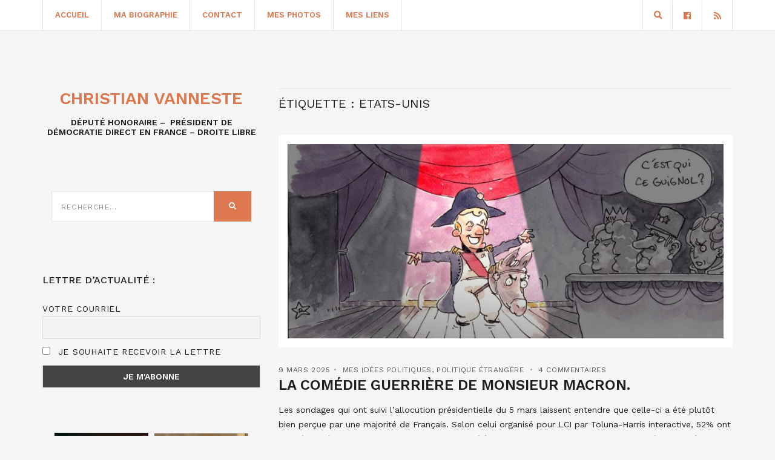

--- FILE ---
content_type: text/html; charset=UTF-8
request_url: https://www.christianvanneste.fr/tag/etats-unis/
body_size: 18759
content:
<!doctype html>
<html lang="fr-FR">
<head>
	<meta charset="UTF-8">
	<meta name="viewport" content="width=device-width, initial-scale=1">
	<link rel="pingback" href="https://www.christianvanneste.fr/xmlrpc.php">

	<meta name='robots' content='noindex, follow' />
	<style>img:is([sizes="auto" i], [sizes^="auto," i]) { contain-intrinsic-size: 3000px 1500px }</style>
	
	<!-- This site is optimized with the Yoast SEO plugin v26.1.1 - https://yoast.com/wordpress/plugins/seo/ -->
	<title>Archives des Etats-Unis - Christian Vanneste</title>
	<meta property="og:locale" content="fr_FR" />
	<meta property="og:type" content="article" />
	<meta property="og:title" content="Archives des Etats-Unis - Christian Vanneste" />
	<meta property="og:url" content="https://www.christianvanneste.fr/tag/etats-unis/" />
	<meta property="og:site_name" content="Christian Vanneste" />
	<meta name="twitter:card" content="summary_large_image" />
	<script type="application/ld+json" class="yoast-schema-graph">{"@context":"https://schema.org","@graph":[{"@type":"CollectionPage","@id":"https://www.christianvanneste.fr/tag/etats-unis/","url":"https://www.christianvanneste.fr/tag/etats-unis/","name":"Archives des Etats-Unis - Christian Vanneste","isPartOf":{"@id":"https://www.christianvanneste.fr/#website"},"primaryImageOfPage":{"@id":"https://www.christianvanneste.fr/tag/etats-unis/#primaryimage"},"image":{"@id":"https://www.christianvanneste.fr/tag/etats-unis/#primaryimage"},"thumbnailUrl":"https://www.christianvanneste.fr/wp-content/uploads/2017/07/outrecuidant2.jpg","breadcrumb":{"@id":"https://www.christianvanneste.fr/tag/etats-unis/#breadcrumb"},"inLanguage":"fr-FR"},{"@type":"ImageObject","inLanguage":"fr-FR","@id":"https://www.christianvanneste.fr/tag/etats-unis/#primaryimage","url":"https://www.christianvanneste.fr/wp-content/uploads/2017/07/outrecuidant2.jpg","contentUrl":"https://www.christianvanneste.fr/wp-content/uploads/2017/07/outrecuidant2.jpg","width":1456,"height":648},{"@type":"BreadcrumbList","@id":"https://www.christianvanneste.fr/tag/etats-unis/#breadcrumb","itemListElement":[{"@type":"ListItem","position":1,"name":"Accueil","item":"https://www.christianvanneste.fr/"},{"@type":"ListItem","position":2,"name":"Etats-Unis"}]},{"@type":"WebSite","@id":"https://www.christianvanneste.fr/#website","url":"https://www.christianvanneste.fr/","name":"Christian Vanneste","description":"Député Honoraire - Président du RPF -  Président d&#039;honneur de Famille et Liberté","publisher":{"@id":"https://www.christianvanneste.fr/#organization"},"potentialAction":[{"@type":"SearchAction","target":{"@type":"EntryPoint","urlTemplate":"https://www.christianvanneste.fr/?s={search_term_string}"},"query-input":{"@type":"PropertyValueSpecification","valueRequired":true,"valueName":"search_term_string"}}],"inLanguage":"fr-FR"},{"@type":"Organization","@id":"https://www.christianvanneste.fr/#organization","name":"Christian Vanneste","url":"https://www.christianvanneste.fr/","logo":{"@type":"ImageObject","inLanguage":"fr-FR","@id":"https://www.christianvanneste.fr/#/schema/logo/image/","url":"https://www.christianvanneste.fr/wp-content/uploads/2020/12/logo-christian-vanneste.png","contentUrl":"https://www.christianvanneste.fr/wp-content/uploads/2020/12/logo-christian-vanneste.png","width":406,"height":121,"caption":"Christian Vanneste"},"image":{"@id":"https://www.christianvanneste.fr/#/schema/logo/image/"},"sameAs":["https://www.facebook.com/ChristianVanneste59/"]}]}</script>
	<!-- / Yoast SEO plugin. -->


<link rel='dns-prefetch' href='//www.google.com' />
<link rel='dns-prefetch' href='//cdnjs.cloudflare.com' />
<link rel="alternate" type="application/rss+xml" title="Christian Vanneste &raquo; Flux" href="https://www.christianvanneste.fr/feed/" />
<link rel="alternate" type="application/rss+xml" title="Christian Vanneste &raquo; Flux des commentaires" href="https://www.christianvanneste.fr/comments/feed/" />
<link rel="alternate" type="application/rss+xml" title="Christian Vanneste &raquo; Flux de l’étiquette Etats-Unis" href="https://www.christianvanneste.fr/tag/etats-unis/feed/" />
<script type="text/javascript">
/* <![CDATA[ */
window._wpemojiSettings = {"baseUrl":"https:\/\/s.w.org\/images\/core\/emoji\/16.0.1\/72x72\/","ext":".png","svgUrl":"https:\/\/s.w.org\/images\/core\/emoji\/16.0.1\/svg\/","svgExt":".svg","source":{"concatemoji":"https:\/\/www.christianvanneste.fr\/wp-includes\/js\/wp-emoji-release.min.js?ver=6.8.3"}};
/*! This file is auto-generated */
!function(s,n){var o,i,e;function c(e){try{var t={supportTests:e,timestamp:(new Date).valueOf()};sessionStorage.setItem(o,JSON.stringify(t))}catch(e){}}function p(e,t,n){e.clearRect(0,0,e.canvas.width,e.canvas.height),e.fillText(t,0,0);var t=new Uint32Array(e.getImageData(0,0,e.canvas.width,e.canvas.height).data),a=(e.clearRect(0,0,e.canvas.width,e.canvas.height),e.fillText(n,0,0),new Uint32Array(e.getImageData(0,0,e.canvas.width,e.canvas.height).data));return t.every(function(e,t){return e===a[t]})}function u(e,t){e.clearRect(0,0,e.canvas.width,e.canvas.height),e.fillText(t,0,0);for(var n=e.getImageData(16,16,1,1),a=0;a<n.data.length;a++)if(0!==n.data[a])return!1;return!0}function f(e,t,n,a){switch(t){case"flag":return n(e,"\ud83c\udff3\ufe0f\u200d\u26a7\ufe0f","\ud83c\udff3\ufe0f\u200b\u26a7\ufe0f")?!1:!n(e,"\ud83c\udde8\ud83c\uddf6","\ud83c\udde8\u200b\ud83c\uddf6")&&!n(e,"\ud83c\udff4\udb40\udc67\udb40\udc62\udb40\udc65\udb40\udc6e\udb40\udc67\udb40\udc7f","\ud83c\udff4\u200b\udb40\udc67\u200b\udb40\udc62\u200b\udb40\udc65\u200b\udb40\udc6e\u200b\udb40\udc67\u200b\udb40\udc7f");case"emoji":return!a(e,"\ud83e\udedf")}return!1}function g(e,t,n,a){var r="undefined"!=typeof WorkerGlobalScope&&self instanceof WorkerGlobalScope?new OffscreenCanvas(300,150):s.createElement("canvas"),o=r.getContext("2d",{willReadFrequently:!0}),i=(o.textBaseline="top",o.font="600 32px Arial",{});return e.forEach(function(e){i[e]=t(o,e,n,a)}),i}function t(e){var t=s.createElement("script");t.src=e,t.defer=!0,s.head.appendChild(t)}"undefined"!=typeof Promise&&(o="wpEmojiSettingsSupports",i=["flag","emoji"],n.supports={everything:!0,everythingExceptFlag:!0},e=new Promise(function(e){s.addEventListener("DOMContentLoaded",e,{once:!0})}),new Promise(function(t){var n=function(){try{var e=JSON.parse(sessionStorage.getItem(o));if("object"==typeof e&&"number"==typeof e.timestamp&&(new Date).valueOf()<e.timestamp+604800&&"object"==typeof e.supportTests)return e.supportTests}catch(e){}return null}();if(!n){if("undefined"!=typeof Worker&&"undefined"!=typeof OffscreenCanvas&&"undefined"!=typeof URL&&URL.createObjectURL&&"undefined"!=typeof Blob)try{var e="postMessage("+g.toString()+"("+[JSON.stringify(i),f.toString(),p.toString(),u.toString()].join(",")+"));",a=new Blob([e],{type:"text/javascript"}),r=new Worker(URL.createObjectURL(a),{name:"wpTestEmojiSupports"});return void(r.onmessage=function(e){c(n=e.data),r.terminate(),t(n)})}catch(e){}c(n=g(i,f,p,u))}t(n)}).then(function(e){for(var t in e)n.supports[t]=e[t],n.supports.everything=n.supports.everything&&n.supports[t],"flag"!==t&&(n.supports.everythingExceptFlag=n.supports.everythingExceptFlag&&n.supports[t]);n.supports.everythingExceptFlag=n.supports.everythingExceptFlag&&!n.supports.flag,n.DOMReady=!1,n.readyCallback=function(){n.DOMReady=!0}}).then(function(){return e}).then(function(){var e;n.supports.everything||(n.readyCallback(),(e=n.source||{}).concatemoji?t(e.concatemoji):e.wpemoji&&e.twemoji&&(t(e.twemoji),t(e.wpemoji)))}))}((window,document),window._wpemojiSettings);
/* ]]> */
</script>
<style id='wp-emoji-styles-inline-css' type='text/css'>

	img.wp-smiley, img.emoji {
		display: inline !important;
		border: none !important;
		box-shadow: none !important;
		height: 1em !important;
		width: 1em !important;
		margin: 0 0.07em !important;
		vertical-align: -0.1em !important;
		background: none !important;
		padding: 0 !important;
	}
</style>
<link rel='stylesheet' id='wp-block-library-css' href='https://www.christianvanneste.fr/wp-includes/css/dist/block-library/style.min.css?ver=6.8.3' type='text/css' media='all' />
<style id='classic-theme-styles-inline-css' type='text/css'>
/*! This file is auto-generated */
.wp-block-button__link{color:#fff;background-color:#32373c;border-radius:9999px;box-shadow:none;text-decoration:none;padding:calc(.667em + 2px) calc(1.333em + 2px);font-size:1.125em}.wp-block-file__button{background:#32373c;color:#fff;text-decoration:none}
</style>
<style id='global-styles-inline-css' type='text/css'>
:root{--wp--preset--aspect-ratio--square: 1;--wp--preset--aspect-ratio--4-3: 4/3;--wp--preset--aspect-ratio--3-4: 3/4;--wp--preset--aspect-ratio--3-2: 3/2;--wp--preset--aspect-ratio--2-3: 2/3;--wp--preset--aspect-ratio--16-9: 16/9;--wp--preset--aspect-ratio--9-16: 9/16;--wp--preset--color--black: #000000;--wp--preset--color--cyan-bluish-gray: #abb8c3;--wp--preset--color--white: #ffffff;--wp--preset--color--pale-pink: #f78da7;--wp--preset--color--vivid-red: #cf2e2e;--wp--preset--color--luminous-vivid-orange: #ff6900;--wp--preset--color--luminous-vivid-amber: #fcb900;--wp--preset--color--light-green-cyan: #7bdcb5;--wp--preset--color--vivid-green-cyan: #00d084;--wp--preset--color--pale-cyan-blue: #8ed1fc;--wp--preset--color--vivid-cyan-blue: #0693e3;--wp--preset--color--vivid-purple: #9b51e0;--wp--preset--gradient--vivid-cyan-blue-to-vivid-purple: linear-gradient(135deg,rgba(6,147,227,1) 0%,rgb(155,81,224) 100%);--wp--preset--gradient--light-green-cyan-to-vivid-green-cyan: linear-gradient(135deg,rgb(122,220,180) 0%,rgb(0,208,130) 100%);--wp--preset--gradient--luminous-vivid-amber-to-luminous-vivid-orange: linear-gradient(135deg,rgba(252,185,0,1) 0%,rgba(255,105,0,1) 100%);--wp--preset--gradient--luminous-vivid-orange-to-vivid-red: linear-gradient(135deg,rgba(255,105,0,1) 0%,rgb(207,46,46) 100%);--wp--preset--gradient--very-light-gray-to-cyan-bluish-gray: linear-gradient(135deg,rgb(238,238,238) 0%,rgb(169,184,195) 100%);--wp--preset--gradient--cool-to-warm-spectrum: linear-gradient(135deg,rgb(74,234,220) 0%,rgb(151,120,209) 20%,rgb(207,42,186) 40%,rgb(238,44,130) 60%,rgb(251,105,98) 80%,rgb(254,248,76) 100%);--wp--preset--gradient--blush-light-purple: linear-gradient(135deg,rgb(255,206,236) 0%,rgb(152,150,240) 100%);--wp--preset--gradient--blush-bordeaux: linear-gradient(135deg,rgb(254,205,165) 0%,rgb(254,45,45) 50%,rgb(107,0,62) 100%);--wp--preset--gradient--luminous-dusk: linear-gradient(135deg,rgb(255,203,112) 0%,rgb(199,81,192) 50%,rgb(65,88,208) 100%);--wp--preset--gradient--pale-ocean: linear-gradient(135deg,rgb(255,245,203) 0%,rgb(182,227,212) 50%,rgb(51,167,181) 100%);--wp--preset--gradient--electric-grass: linear-gradient(135deg,rgb(202,248,128) 0%,rgb(113,206,126) 100%);--wp--preset--gradient--midnight: linear-gradient(135deg,rgb(2,3,129) 0%,rgb(40,116,252) 100%);--wp--preset--font-size--small: 13px;--wp--preset--font-size--medium: 20px;--wp--preset--font-size--large: 36px;--wp--preset--font-size--x-large: 42px;--wp--preset--spacing--20: 0.44rem;--wp--preset--spacing--30: 0.67rem;--wp--preset--spacing--40: 1rem;--wp--preset--spacing--50: 1.5rem;--wp--preset--spacing--60: 2.25rem;--wp--preset--spacing--70: 3.38rem;--wp--preset--spacing--80: 5.06rem;--wp--preset--shadow--natural: 6px 6px 9px rgba(0, 0, 0, 0.2);--wp--preset--shadow--deep: 12px 12px 50px rgba(0, 0, 0, 0.4);--wp--preset--shadow--sharp: 6px 6px 0px rgba(0, 0, 0, 0.2);--wp--preset--shadow--outlined: 6px 6px 0px -3px rgba(255, 255, 255, 1), 6px 6px rgba(0, 0, 0, 1);--wp--preset--shadow--crisp: 6px 6px 0px rgba(0, 0, 0, 1);}:where(.is-layout-flex){gap: 0.5em;}:where(.is-layout-grid){gap: 0.5em;}body .is-layout-flex{display: flex;}.is-layout-flex{flex-wrap: wrap;align-items: center;}.is-layout-flex > :is(*, div){margin: 0;}body .is-layout-grid{display: grid;}.is-layout-grid > :is(*, div){margin: 0;}:where(.wp-block-columns.is-layout-flex){gap: 2em;}:where(.wp-block-columns.is-layout-grid){gap: 2em;}:where(.wp-block-post-template.is-layout-flex){gap: 1.25em;}:where(.wp-block-post-template.is-layout-grid){gap: 1.25em;}.has-black-color{color: var(--wp--preset--color--black) !important;}.has-cyan-bluish-gray-color{color: var(--wp--preset--color--cyan-bluish-gray) !important;}.has-white-color{color: var(--wp--preset--color--white) !important;}.has-pale-pink-color{color: var(--wp--preset--color--pale-pink) !important;}.has-vivid-red-color{color: var(--wp--preset--color--vivid-red) !important;}.has-luminous-vivid-orange-color{color: var(--wp--preset--color--luminous-vivid-orange) !important;}.has-luminous-vivid-amber-color{color: var(--wp--preset--color--luminous-vivid-amber) !important;}.has-light-green-cyan-color{color: var(--wp--preset--color--light-green-cyan) !important;}.has-vivid-green-cyan-color{color: var(--wp--preset--color--vivid-green-cyan) !important;}.has-pale-cyan-blue-color{color: var(--wp--preset--color--pale-cyan-blue) !important;}.has-vivid-cyan-blue-color{color: var(--wp--preset--color--vivid-cyan-blue) !important;}.has-vivid-purple-color{color: var(--wp--preset--color--vivid-purple) !important;}.has-black-background-color{background-color: var(--wp--preset--color--black) !important;}.has-cyan-bluish-gray-background-color{background-color: var(--wp--preset--color--cyan-bluish-gray) !important;}.has-white-background-color{background-color: var(--wp--preset--color--white) !important;}.has-pale-pink-background-color{background-color: var(--wp--preset--color--pale-pink) !important;}.has-vivid-red-background-color{background-color: var(--wp--preset--color--vivid-red) !important;}.has-luminous-vivid-orange-background-color{background-color: var(--wp--preset--color--luminous-vivid-orange) !important;}.has-luminous-vivid-amber-background-color{background-color: var(--wp--preset--color--luminous-vivid-amber) !important;}.has-light-green-cyan-background-color{background-color: var(--wp--preset--color--light-green-cyan) !important;}.has-vivid-green-cyan-background-color{background-color: var(--wp--preset--color--vivid-green-cyan) !important;}.has-pale-cyan-blue-background-color{background-color: var(--wp--preset--color--pale-cyan-blue) !important;}.has-vivid-cyan-blue-background-color{background-color: var(--wp--preset--color--vivid-cyan-blue) !important;}.has-vivid-purple-background-color{background-color: var(--wp--preset--color--vivid-purple) !important;}.has-black-border-color{border-color: var(--wp--preset--color--black) !important;}.has-cyan-bluish-gray-border-color{border-color: var(--wp--preset--color--cyan-bluish-gray) !important;}.has-white-border-color{border-color: var(--wp--preset--color--white) !important;}.has-pale-pink-border-color{border-color: var(--wp--preset--color--pale-pink) !important;}.has-vivid-red-border-color{border-color: var(--wp--preset--color--vivid-red) !important;}.has-luminous-vivid-orange-border-color{border-color: var(--wp--preset--color--luminous-vivid-orange) !important;}.has-luminous-vivid-amber-border-color{border-color: var(--wp--preset--color--luminous-vivid-amber) !important;}.has-light-green-cyan-border-color{border-color: var(--wp--preset--color--light-green-cyan) !important;}.has-vivid-green-cyan-border-color{border-color: var(--wp--preset--color--vivid-green-cyan) !important;}.has-pale-cyan-blue-border-color{border-color: var(--wp--preset--color--pale-cyan-blue) !important;}.has-vivid-cyan-blue-border-color{border-color: var(--wp--preset--color--vivid-cyan-blue) !important;}.has-vivid-purple-border-color{border-color: var(--wp--preset--color--vivid-purple) !important;}.has-vivid-cyan-blue-to-vivid-purple-gradient-background{background: var(--wp--preset--gradient--vivid-cyan-blue-to-vivid-purple) !important;}.has-light-green-cyan-to-vivid-green-cyan-gradient-background{background: var(--wp--preset--gradient--light-green-cyan-to-vivid-green-cyan) !important;}.has-luminous-vivid-amber-to-luminous-vivid-orange-gradient-background{background: var(--wp--preset--gradient--luminous-vivid-amber-to-luminous-vivid-orange) !important;}.has-luminous-vivid-orange-to-vivid-red-gradient-background{background: var(--wp--preset--gradient--luminous-vivid-orange-to-vivid-red) !important;}.has-very-light-gray-to-cyan-bluish-gray-gradient-background{background: var(--wp--preset--gradient--very-light-gray-to-cyan-bluish-gray) !important;}.has-cool-to-warm-spectrum-gradient-background{background: var(--wp--preset--gradient--cool-to-warm-spectrum) !important;}.has-blush-light-purple-gradient-background{background: var(--wp--preset--gradient--blush-light-purple) !important;}.has-blush-bordeaux-gradient-background{background: var(--wp--preset--gradient--blush-bordeaux) !important;}.has-luminous-dusk-gradient-background{background: var(--wp--preset--gradient--luminous-dusk) !important;}.has-pale-ocean-gradient-background{background: var(--wp--preset--gradient--pale-ocean) !important;}.has-electric-grass-gradient-background{background: var(--wp--preset--gradient--electric-grass) !important;}.has-midnight-gradient-background{background: var(--wp--preset--gradient--midnight) !important;}.has-small-font-size{font-size: var(--wp--preset--font-size--small) !important;}.has-medium-font-size{font-size: var(--wp--preset--font-size--medium) !important;}.has-large-font-size{font-size: var(--wp--preset--font-size--large) !important;}.has-x-large-font-size{font-size: var(--wp--preset--font-size--x-large) !important;}
:where(.wp-block-post-template.is-layout-flex){gap: 1.25em;}:where(.wp-block-post-template.is-layout-grid){gap: 1.25em;}
:where(.wp-block-columns.is-layout-flex){gap: 2em;}:where(.wp-block-columns.is-layout-grid){gap: 2em;}
:root :where(.wp-block-pullquote){font-size: 1.5em;line-height: 1.6;}
</style>
<link rel='stylesheet' id='gutenbee-animations-css' href='https://www.christianvanneste.fr/wp-content/plugins/gutenbee/build/gutenbee.animations.css?ver=2.19.0' type='text/css' media='all' />
<link rel='stylesheet' id='wordpress-gdpr-css' href='https://www.christianvanneste.fr/wp-content/plugins/wordpress-gdpr/public/css/wordpress-gdpr-public.css?ver=1.9.8' type='text/css' media='all' />
<link rel='stylesheet' id='font-awesome-css' href='https://cdnjs.cloudflare.com/ajax/libs/font-awesome/4.7.0/css/font-awesome.min.css?ver=4.7.0' type='text/css' media='all' />
<link rel='stylesheet' id='brittany-google-font-css' href='//fonts.googleapis.com/css?family=Work+Sans%3A400%2C500%2C600%2C700&#038;ver=6.8.3' type='text/css' media='all' />
<link rel='stylesheet' id='brittany-base-css' href='https://www.christianvanneste.fr/wp-content/themes/brittany/css/base.css?ver=2.1.1' type='text/css' media='all' />
<link rel='stylesheet' id='brittany-common-css' href='https://www.christianvanneste.fr/wp-content/themes/brittany/common/css/global.css?ver=2.1.1' type='text/css' media='all' />
<link rel='stylesheet' id='flexslider-css' href='https://www.christianvanneste.fr/wp-content/themes/brittany/css/flexslider.css?ver=2.1.1' type='text/css' media='all' />
<link rel='stylesheet' id='mmenu-css' href='https://www.christianvanneste.fr/wp-content/themes/brittany/css/mmenu.css?ver=2.1.1' type='text/css' media='all' />
<link rel='stylesheet' id='font-awesome-5-css' href='https://www.christianvanneste.fr/wp-content/themes/brittany/assets/fontawesome/css/all.min.css?ver=2.1.1' type='text/css' media='all' />
<link rel='stylesheet' id='magnific-popup-css' href='https://www.christianvanneste.fr/wp-content/themes/brittany/css/magnific.css?ver=2.1.1' type='text/css' media='all' />
<link rel='stylesheet' id='slick-css' href='https://www.christianvanneste.fr/wp-content/themes/brittany/css/slick.css?ver=2.1.1' type='text/css' media='all' />
<link rel='stylesheet' id='brittany-style-css' href='https://www.christianvanneste.fr/wp-content/themes/brittany/style.css?ver=2.1.1' type='text/css' media='all' />
<link rel='stylesheet' id='newsletter-css' href='https://www.christianvanneste.fr/wp-content/plugins/newsletter/style.css?ver=8.9.9' type='text/css' media='all' />
<script type="text/javascript" src="https://www.christianvanneste.fr/wp-includes/js/jquery/jquery.min.js?ver=3.7.1" id="jquery-core-js"></script>
<script type="text/javascript" src="https://www.christianvanneste.fr/wp-includes/js/jquery/jquery-migrate.min.js?ver=3.4.1" id="jquery-migrate-js"></script>
<link rel="https://api.w.org/" href="https://www.christianvanneste.fr/wp-json/" /><link rel="alternate" title="JSON" type="application/json" href="https://www.christianvanneste.fr/wp-json/wp/v2/tags/527" /><link rel="EditURI" type="application/rsd+xml" title="RSD" href="https://www.christianvanneste.fr/xmlrpc.php?rsd" />
<meta name="generator" content="WordPress 6.8.3" />
<meta name="generator" content="Redux 4.5.8" /><style type="text/css">		a, a:hover,
		.item-title a:hover,
		.btn:hover,
		input[type="button"]:hover,
		input[type="submit"]:hover,
		input[type="reset"]:hover,
		button:hover,
		.comment-author a:hover,
		.comment-metadata a:hover,
		.main-search-trigger:hover,
		.entry-item-title:hover a,
		.entry-item-categories a:hover,
		.entry-item-sharing a:hover,
		.entry-slide-control a:hover,
		.entry-title:hover a,
		.entry-meta a:hover,
		.entry-content blockquote::before,
		.row-table-left a:not(.btn):hover,
		.row-table-right a:not(.btn):hover,
		#paging a:hover,
		#paging .current,
		.navigation > li > a:hover,
		.navigation > li.sfHover > a,
		.navigation > li.sfHover > a:active,
		.navigation > li.current_page_item > a,
		.navigation > li.current-menu-item > a,
		.navigation > li.current-menu-ancestor > a,
		.navigation > li.current-menu-parent > a,
		.navigation > li.current > a,
		.navigation > li ul a:hover,
		.navigation > li ul .sfHover > a,
		.social-icon:hover,
		.select2-container.select2-container--default .select2-results__option--highlighted[data-selected] {
			color: #dd774f;
		}

		.btn,
		input[type="button"],
		input[type="submit"],
		input[type="reset"],
		button,
		.woocommerce-message,
		.woocommerce-error,
		.woocommerce-info,
		.woocommerce-noreviews,
		.onsale,
		.woocommerce-product-gallery__trigger,
		.product .summary ul li:before,
		.shop_attributes th:first-child:before,
		.cart-dropdown:hover .cart-dropdown-toggle,
		.cart-dropdown.cart-dropdown-open .cart-dropdown-toggle,
		.ci-badge,
		.qty-btn:hover,
		.price_slider .ui-slider-handle {
			background-color: #dd774f;
		}

		.cart-dropdown.cart-dropdown-open .cart-dropdown-toggle .ci-badge,
		.cart-dropdown:hover .cart-dropdown-toggle .ci-badge {
			border-color: #dd774f;
		}
				.entry-content a,
		.entry-content a:hover {
			color: #dd774f;
		}
				.entry-content a:hover {
			color: #dd5738;
		}
				.btn,
		input[type="button"],
		input[type="submit"],
		input[type="reset"],
		button,
		.comment-reply-link {
			background-color: #dd774f;
		}
				.header a,
		.navigation a  {
			color: #dd774f;
		}
				.header a:hover,
		.navigation > li > a:hover,
		.navigation > li.sfHover > a,
		.navigation > li.sfHover > a:active,
		.navigation > li.current_page_item > a,
		.navigation > li.current-menu-item > a,
		.navigation > li.current-menu-ancestor > a,
		.navigation > li.current-menu-parent > a,
		.navigation > li.current > a,
		.navigation > li ul a:hover,
		.navigation > li ul .sfHover > a{
			color: #dd5738;
		}
				.sidebar a,
		.sidebar a:hover {
			color: #dd774f;
		}
				.sidebar a:hover {
			color: #dd5738;
		}
		</style><style type="text/css">.recentcomments a{display:inline !important;padding:0 !important;margin:0 !important;}</style>		<style type="text/css" id="wp-custom-css">
			.footer .textwidget .newsletter-form {
	padding: 0;
}


/*body {
    background: url(http://www.christianvanneste.fr/wp-content/themes/vanneste/images/default/body-bg.jpg) repeat-y 55% 45%;
    background-color: #2a435b;
}*/

.footer {
    padding: 25px 0 10px;
}

.main {
	padding:20px 0;
}

.sidebar form.searchform {
    background: transparent;
}

.widget-title {
	border:0px solid white;
}

.page-id-29353 input.tnp-email {
    background: white;
}

img.pf-button-img {
    padding: 0;
    background: #f6f6f6;
}

.pf-button {
    margin-bottom: 15px;
}		</style>
		</head>
<body class="archive tag tag-etats-unis tag-527 wp-theme-brittany">


<div id="page">
	<header class="header header-fixed">

		<div id="mobilemenu"></div>

		<div class="header-bar">
			<div class="container">
				<div class="row">
					<div class="col-xs-12">
						<div class="header-bar-wrap">
							<div class="header-bar-left">
								<a href="#mobilemenu" class="mobile-nav-trigger"><i class="fas fa-bars"></i></a>

								
								<nav class="nav">
									<ul id="menu-main-menu" class="navigation"><li id="menu-item-99" class="menu-item menu-item-type-custom menu-item-object-custom menu-item-home menu-item-99"><a href="https://www.christianvanneste.fr/">Accueil</a></li>
<li id="menu-item-10714" class="menu-item menu-item-type-post_type menu-item-object-page menu-item-10714"><a href="https://www.christianvanneste.fr/mon-portrait/">Ma biographie</a></li>
<li id="menu-item-91" class="menu-item menu-item-type-post_type menu-item-object-page menu-item-91"><a href="https://www.christianvanneste.fr/contact/">Contact</a></li>
<li id="menu-item-10663" class="menu-item menu-item-type-post_type menu-item-object-page menu-item-10663"><a href="https://www.christianvanneste.fr/mes-photos/">Mes photos</a></li>
<li id="menu-item-10665" class="menu-item menu-item-type-post_type menu-item-object-page menu-item-10665"><a href="https://www.christianvanneste.fr/mes-liens/">Mes liens</a></li>
</ul>								</nav><!-- #nav -->
							</div>

							<div class="header-bar-right">
																									

										<ul class="social-icons">
			<li><a href="https://www.facebook.com/ChristianVanneste59/" class="social-icon" target="_blank"><i class="fab fa-facebook"></i></a></li>							<li><a href="https://www.christianvanneste.fr/feed/" class="social-icon" target="_blank"><i class="fas fa-rss"></i></a></li>
					</ul>
		
																	<a href="#" class="main-search-trigger"><i class="fas fa-search"></i></a>
															</div>
						</div>

													<div class="header-search-wrap">
								<form action="https://www.christianvanneste.fr/" class="searchform-header">
									<label class="sr-only" for="header-search">Recherche sur : </label>
									<input type="search" id="header-search" name="s" value="" placeholder="Tapez votre recherche puis appuyez sur entrer">
								</form>
							</div>
											</div>
				</div>
			</div>
		</div>

					<div class="logo-wrap">
				<div class="container">
					<div class="row">
						<div class="col-xs-12">
							<div class="site-logo">
								
															</div>

													</div>
					</div>
				</div>
			</div>
			</header>


<main class="main">
	<div class="container">
		<div class="row">

			
			<div class="col-md-8 col-md-push-4">
									<h2 class="section-title">Étiquette : <span>Etats-Unis</span></h2>
				
				
				
				<article id="entry-33112" class="entry post-33112 post type-post status-publish format-standard has-post-thumbnail hentry category-mes-idees-politiques category-politique-etrangere tag-donald-trump tag-emmanuel-macron tag-etats-unis tag-europe tag-guerre-en-ukraine tag-imperialisme tag-russie tag-vladimir-poutine">
			<figure class="entry-thumb">
			<a href="https://www.christianvanneste.fr/2025/03/09/la-comedie-guerriere-de-monsieur-macron/">
				<img width="748" height="333" src="https://www.christianvanneste.fr/wp-content/uploads/2017/07/outrecuidant2.jpg" class="attachment-post-thumbnail size-post-thumbnail wp-post-image" alt="" decoding="async" fetchpriority="high" srcset="https://www.christianvanneste.fr/wp-content/uploads/2017/07/outrecuidant2.jpg 1456w, https://www.christianvanneste.fr/wp-content/uploads/2017/07/outrecuidant2-300x134.jpg 300w, https://www.christianvanneste.fr/wp-content/uploads/2017/07/outrecuidant2-768x342.jpg 768w, https://www.christianvanneste.fr/wp-content/uploads/2017/07/outrecuidant2-1024x456.jpg 1024w" sizes="(max-width: 748px) 100vw, 748px" />			</a>
		</figure>
	
			<div class="entry-meta">
			
			<time class="entry-time" datetime="2025-03-09T09:17:06+01:00">9 mars 2025</time>

			<div class="entry-categories">
				<a href="https://www.christianvanneste.fr/category/mes-idees-politiques/" rel="category tag">Mes idées politiques</a>, <a href="https://www.christianvanneste.fr/category/politique-etrangere/" rel="category tag">politique étrangère</a>			</div>

			<a href="https://www.christianvanneste.fr/2025/03/09/la-comedie-guerriere-de-monsieur-macron/#comments" class="entry-comments-no">4 commentaires</a>
		</div>
	
	<h2 class="entry-title">
		<a href="https://www.christianvanneste.fr/2025/03/09/la-comedie-guerriere-de-monsieur-macron/">
			La comédie guerrière de Monsieur Macron.		</a>
	</h2>

	<div class="entry-content">
		<p>Les sondages qui ont suivi l&#8217;allocution présidentielle du 5 mars laissent entendre que celle-ci a été plutôt bien perçue par une majorité de Français. Selon celui organisé pour LCI par Toluna-Harris interactive, 52% ont trouvé le président convaincant. Ils ont approuvé à 68% l&#8217;augmentation du budget de la défense et à 61% l&#8217;ouverture du parapluie [&hellip;]</p>
	</div>

	<div class="row-table">
		<div class="row-table-left">
			<a href="https://www.christianvanneste.fr/2025/03/09/la-comedie-guerriere-de-monsieur-macron/">Lire la suite <i class="fas fa-angle-right"></i></a>
		</div>

		<div class="row-table-right">
			<div class="entry-item-sharing">
		<a href="https://www.facebook.com/sharer.php?u=https://www.christianvanneste.fr/2025/03/09/la-comedie-guerriere-de-monsieur-macron/" target="_blank"><i class="fab fa-facebook-f"></i></a>
	<a href="https://twitter.com/share?url=https://www.christianvanneste.fr/2025/03/09/la-comedie-guerriere-de-monsieur-macron/" target="_blank"><i class="fab fa-twitter"></i></a>
			<a href="https://pinterest.com/pin/create/bookmarklet/?url=https://www.christianvanneste.fr/2025/03/09/la-comedie-guerriere-de-monsieur-macron/&#038;description=La%20comédie%20guerrière%20de%20Monsieur%20Macron.&#038;media=https://www.christianvanneste.fr/wp-content/uploads/2017/07/outrecuidant2-1024x456.jpg" target="_blank"><i class="fab fa-pinterest"></i></a>
	</div>
		</div>
	</div>
</article>
<article id="entry-32865" class="entry post-32865 post type-post status-publish format-standard has-post-thumbnail hentry category-mes-idees-politiques category-non-classe category-politique-etrangere tag-colonialisme tag-cordon-sanitaire tag-etats-unis tag-gaza tag-hamas tag-israelpalestine tag-rassemblement-national">
			<figure class="entry-thumb">
			<a href="https://www.christianvanneste.fr/2023/10/29/israel-poste-avance-de-notre-destin-ii/">
				<img width="748" height="333" src="https://www.christianvanneste.fr/wp-content/uploads/2017/03/findemocratie.jpg" class="attachment-post-thumbnail size-post-thumbnail wp-post-image" alt="" decoding="async" srcset="https://www.christianvanneste.fr/wp-content/uploads/2017/03/findemocratie.jpg 1456w, https://www.christianvanneste.fr/wp-content/uploads/2017/03/findemocratie-300x134.jpg 300w, https://www.christianvanneste.fr/wp-content/uploads/2017/03/findemocratie-768x342.jpg 768w, https://www.christianvanneste.fr/wp-content/uploads/2017/03/findemocratie-1024x456.jpg 1024w" sizes="(max-width: 748px) 100vw, 748px" />			</a>
		</figure>
	
			<div class="entry-meta">
			
			<time class="entry-time" datetime="2023-10-29T06:59:28+01:00">29 octobre 2023</time>

			<div class="entry-categories">
				<a href="https://www.christianvanneste.fr/category/mes-idees-politiques/" rel="category tag">Mes idées politiques</a>, <a href="https://www.christianvanneste.fr/category/non-classe/" rel="category tag">Non classé</a>, <a href="https://www.christianvanneste.fr/category/politique-etrangere/" rel="category tag">politique étrangère</a>			</div>

			<a href="https://www.christianvanneste.fr/2023/10/29/israel-poste-avance-de-notre-destin-ii/#comments" class="entry-comments-no">Un commentaire</a>
		</div>
	
	<h2 class="entry-title">
		<a href="https://www.christianvanneste.fr/2023/10/29/israel-poste-avance-de-notre-destin-ii/">
			Israël, poste avancé de notre destin ? (II)		</a>
	</h2>

	<div class="entry-content">
		<p>Le 7 octobre 2023, le jour où les terroristes du Hamas ont attaqué Israël dans un déchaînement de cruauté inouï, restera sans doute comme la date d&#8217;un renversement de l&#8217;horizon politique français, mais peut-être aussi d&#8217;un retournement du monde. En effet, à la suite de cet évènement, le 12 octobre, le président Macron a, comme [&hellip;]</p>
	</div>

	<div class="row-table">
		<div class="row-table-left">
			<a href="https://www.christianvanneste.fr/2023/10/29/israel-poste-avance-de-notre-destin-ii/">Lire la suite <i class="fas fa-angle-right"></i></a>
		</div>

		<div class="row-table-right">
			<div class="entry-item-sharing">
		<a href="https://www.facebook.com/sharer.php?u=https://www.christianvanneste.fr/2023/10/29/israel-poste-avance-de-notre-destin-ii/" target="_blank"><i class="fab fa-facebook-f"></i></a>
	<a href="https://twitter.com/share?url=https://www.christianvanneste.fr/2023/10/29/israel-poste-avance-de-notre-destin-ii/" target="_blank"><i class="fab fa-twitter"></i></a>
			<a href="https://pinterest.com/pin/create/bookmarklet/?url=https://www.christianvanneste.fr/2023/10/29/israel-poste-avance-de-notre-destin-ii/&#038;description=Israël,%20poste%20avancé%20de%20notre%20destin%20?%20(II)&#038;media=https://www.christianvanneste.fr/wp-content/uploads/2017/03/findemocratie-1024x456.jpg" target="_blank"><i class="fab fa-pinterest"></i></a>
	</div>
		</div>
	</div>
</article>
<article id="entry-32755" class="entry post-32755 post type-post status-publish format-standard has-post-thumbnail hentry category-mes-idees-politiques category-politique-etrangere tag-afrique tag-algerie tag-emmanuel-macron tag-etats-unis tag-libye tag-mali tag-niger tag-russie tag-rwanda tag-sahel tag-turquie">
			<figure class="entry-thumb">
			<a href="https://www.christianvanneste.fr/2023/08/03/le-calamiteux-macron-1/">
				<img width="748" height="333" src="https://www.christianvanneste.fr/wp-content/uploads/2017/07/outrecuidant2.jpg" class="attachment-post-thumbnail size-post-thumbnail wp-post-image" alt="" decoding="async" srcset="https://www.christianvanneste.fr/wp-content/uploads/2017/07/outrecuidant2.jpg 1456w, https://www.christianvanneste.fr/wp-content/uploads/2017/07/outrecuidant2-300x134.jpg 300w, https://www.christianvanneste.fr/wp-content/uploads/2017/07/outrecuidant2-768x342.jpg 768w, https://www.christianvanneste.fr/wp-content/uploads/2017/07/outrecuidant2-1024x456.jpg 1024w" sizes="(max-width: 748px) 100vw, 748px" />			</a>
		</figure>
	
			<div class="entry-meta">
			
			<time class="entry-time" datetime="2023-08-03T05:18:54+01:00">3 août 2023</time>

			<div class="entry-categories">
				<a href="https://www.christianvanneste.fr/category/mes-idees-politiques/" rel="category tag">Mes idées politiques</a>, <a href="https://www.christianvanneste.fr/category/politique-etrangere/" rel="category tag">politique étrangère</a>			</div>

			<a href="https://www.christianvanneste.fr/2023/08/03/le-calamiteux-macron-1/#comments" class="entry-comments-no">8 commentaires</a>
		</div>
	
	<h2 class="entry-title">
		<a href="https://www.christianvanneste.fr/2023/08/03/le-calamiteux-macron-1/">
			Le calamiteux Macron (1)		</a>
	</h2>

	<div class="entry-content">
		<p>En 2017, les Français avaient élu un individu totalement inexpérimenté et pathologiquement narcissique parce que les médias les avaient manipulés. En 2022, ils ont été assez stupides pour recommencer : le résultat est désastreux sur tous les plans. &#8220;L&#8217;ambition dont on n&#8217;a pas les talents est un crime&#8221; disait Chateaubriand. Macron est un criminel, et [&hellip;]</p>
	</div>

	<div class="row-table">
		<div class="row-table-left">
			<a href="https://www.christianvanneste.fr/2023/08/03/le-calamiteux-macron-1/">Lire la suite <i class="fas fa-angle-right"></i></a>
		</div>

		<div class="row-table-right">
			<div class="entry-item-sharing">
		<a href="https://www.facebook.com/sharer.php?u=https://www.christianvanneste.fr/2023/08/03/le-calamiteux-macron-1/" target="_blank"><i class="fab fa-facebook-f"></i></a>
	<a href="https://twitter.com/share?url=https://www.christianvanneste.fr/2023/08/03/le-calamiteux-macron-1/" target="_blank"><i class="fab fa-twitter"></i></a>
			<a href="https://pinterest.com/pin/create/bookmarklet/?url=https://www.christianvanneste.fr/2023/08/03/le-calamiteux-macron-1/&#038;description=Le%20calamiteux%20Macron%20(1)&#038;media=https://www.christianvanneste.fr/wp-content/uploads/2017/07/outrecuidant2-1024x456.jpg" target="_blank"><i class="fab fa-pinterest"></i></a>
	</div>
		</div>
	</div>
</article>
<article id="entry-32521" class="entry post-32521 post type-post status-publish format-standard has-post-thumbnail hentry category-politique-etrangere tag-etats-unis tag-gaullisme tag-macron tag-russie tag-ukraine">
			<figure class="entry-thumb">
			<a href="https://www.christianvanneste.fr/2023/02/21/les-europeens-dindons-de-la-farce-la-france-farcie-en-priorite-3/">
				<img width="748" height="333" src="https://www.christianvanneste.fr/wp-content/uploads/2016/06/18juin2016.jpg" class="attachment-post-thumbnail size-post-thumbnail wp-post-image" alt="" decoding="async" loading="lazy" srcset="https://www.christianvanneste.fr/wp-content/uploads/2016/06/18juin2016.jpg 1456w, https://www.christianvanneste.fr/wp-content/uploads/2016/06/18juin2016-300x134.jpg 300w, https://www.christianvanneste.fr/wp-content/uploads/2016/06/18juin2016-1024x456.jpg 1024w" sizes="auto, (max-width: 748px) 100vw, 748px" />			</a>
		</figure>
	
			<div class="entry-meta">
			
			<time class="entry-time" datetime="2023-02-21T06:13:28+01:00">21 février 2023</time>

			<div class="entry-categories">
				<a href="https://www.christianvanneste.fr/category/politique-etrangere/" rel="category tag">politique étrangère</a>			</div>

			<a href="https://www.christianvanneste.fr/2023/02/21/les-europeens-dindons-de-la-farce-la-france-farcie-en-priorite-3/#comments" class="entry-comments-no">Un commentaire</a>
		</div>
	
	<h2 class="entry-title">
		<a href="https://www.christianvanneste.fr/2023/02/21/les-europeens-dindons-de-la-farce-la-france-farcie-en-priorite-3/">
			Les Européens, dindons de la farce ! La France farcie en priorité ! (3)		</a>
	</h2>

	<div class="entry-content">
		<p>Les Etats-Unis, même s&#8217;ils perdent à nouveau cette guerre, auront accentué leur mainmise sur l&#8217;Europe. La Russie semble résiliente, mais on peut être surpris par ses résultats militaires à défaut de s&#8217;en réjouir ainsi que de ses pertes humaines comme le font sans vergogne la plupart de nos médias, parmi lesquels des champions de la [&hellip;]</p>
	</div>

	<div class="row-table">
		<div class="row-table-left">
			<a href="https://www.christianvanneste.fr/2023/02/21/les-europeens-dindons-de-la-farce-la-france-farcie-en-priorite-3/">Lire la suite <i class="fas fa-angle-right"></i></a>
		</div>

		<div class="row-table-right">
			<div class="entry-item-sharing">
		<a href="https://www.facebook.com/sharer.php?u=https://www.christianvanneste.fr/2023/02/21/les-europeens-dindons-de-la-farce-la-france-farcie-en-priorite-3/" target="_blank"><i class="fab fa-facebook-f"></i></a>
	<a href="https://twitter.com/share?url=https://www.christianvanneste.fr/2023/02/21/les-europeens-dindons-de-la-farce-la-france-farcie-en-priorite-3/" target="_blank"><i class="fab fa-twitter"></i></a>
			<a href="https://pinterest.com/pin/create/bookmarklet/?url=https://www.christianvanneste.fr/2023/02/21/les-europeens-dindons-de-la-farce-la-france-farcie-en-priorite-3/&#038;description=Les%20Européens,%20dindons%20de%20la%20farce%20!%20La%20France%20farcie%20en%20priorité%20!%20(3)&#038;media=https://www.christianvanneste.fr/wp-content/uploads/2016/06/18juin2016-1024x456.jpg" target="_blank"><i class="fab fa-pinterest"></i></a>
	</div>
		</div>
	</div>
</article>
<article id="entry-32519" class="entry post-32519 post type-post status-publish format-standard has-post-thumbnail hentry category-non-classe tag-allemagnefrance tag-etats-unis tag-otan tag-russie tag-ukraine tag-union-europeenne">
			<figure class="entry-thumb">
			<a href="https://www.christianvanneste.fr/2023/02/08/les-europeens-dindons-de-la-farce-la-france-farcie-en-priorite-2/">
				<img width="748" height="333" src="https://www.christianvanneste.fr/wp-content/uploads/2015/09/saintemerkel.jpg" class="attachment-post-thumbnail size-post-thumbnail wp-post-image" alt="" decoding="async" loading="lazy" srcset="https://www.christianvanneste.fr/wp-content/uploads/2015/09/saintemerkel.jpg 1456w, https://www.christianvanneste.fr/wp-content/uploads/2015/09/saintemerkel-300x134.jpg 300w, https://www.christianvanneste.fr/wp-content/uploads/2015/09/saintemerkel-1024x456.jpg 1024w" sizes="auto, (max-width: 748px) 100vw, 748px" />			</a>
		</figure>
	
			<div class="entry-meta">
			
			<time class="entry-time" datetime="2023-02-08T11:00:51+01:00">8 février 2023</time>

			<div class="entry-categories">
				<a href="https://www.christianvanneste.fr/category/non-classe/" rel="category tag">Non classé</a>			</div>

			<a href="https://www.christianvanneste.fr/2023/02/08/les-europeens-dindons-de-la-farce-la-france-farcie-en-priorite-2/#comments" class="entry-comments-no">Un commentaire</a>
		</div>
	
	<h2 class="entry-title">
		<a href="https://www.christianvanneste.fr/2023/02/08/les-europeens-dindons-de-la-farce-la-france-farcie-en-priorite-2/">
			Les Européens, dindons de la farce ! La France farcie en priorité ! (2)		</a>
	</h2>

	<div class="entry-content">
		<p>Indépendamment des enjeux militaires qui mobilisent l&#8217;attention, c&#8217;est la véritable clef du scénario : les Etats-Unis veulent demeurer la puissance qui domine le monde. Face à la montée de la Chine, il est nécessaire de vassaliser l&#8217;Europe, de la maintenir dans l&#8217;état de prolongement de l&#8217;empire anglo-saxon à l&#8217;ouest tandis que les alliés de l&#8217;est, [&hellip;]</p>
	</div>

	<div class="row-table">
		<div class="row-table-left">
			<a href="https://www.christianvanneste.fr/2023/02/08/les-europeens-dindons-de-la-farce-la-france-farcie-en-priorite-2/">Lire la suite <i class="fas fa-angle-right"></i></a>
		</div>

		<div class="row-table-right">
			<div class="entry-item-sharing">
		<a href="https://www.facebook.com/sharer.php?u=https://www.christianvanneste.fr/2023/02/08/les-europeens-dindons-de-la-farce-la-france-farcie-en-priorite-2/" target="_blank"><i class="fab fa-facebook-f"></i></a>
	<a href="https://twitter.com/share?url=https://www.christianvanneste.fr/2023/02/08/les-europeens-dindons-de-la-farce-la-france-farcie-en-priorite-2/" target="_blank"><i class="fab fa-twitter"></i></a>
			<a href="https://pinterest.com/pin/create/bookmarklet/?url=https://www.christianvanneste.fr/2023/02/08/les-europeens-dindons-de-la-farce-la-france-farcie-en-priorite-2/&#038;description=Les%20Européens,%20dindons%20de%20la%20farce%20!%20La%20France%20farcie%20en%20priorité%20!%20(2)&#038;media=https://www.christianvanneste.fr/wp-content/uploads/2015/09/saintemerkel-1024x456.jpg" target="_blank"><i class="fab fa-pinterest"></i></a>
	</div>
		</div>
	</div>
</article>
<article id="entry-32422" class="entry post-32422 post type-post status-publish format-standard has-post-thumbnail hentry category-non-classe tag-afghanistan tag-emmanuel-macron tag-etats-unis tag-football tag-francophobie tag-mali tag-qatar tag-russie tag-rwanda tag-souverainete tag-syrie tag-ukraine">
			<figure class="entry-thumb">
			<a href="https://www.christianvanneste.fr/2022/12/22/notre-elite-est-elle-seulement-incompetente-ou-trahit-elle-7-tourisme-diplomatique/">
				<img width="748" height="333" src="https://www.christianvanneste.fr/wp-content/uploads/2017/04/carrure.jpg" class="attachment-post-thumbnail size-post-thumbnail wp-post-image" alt="" decoding="async" loading="lazy" srcset="https://www.christianvanneste.fr/wp-content/uploads/2017/04/carrure.jpg 1456w, https://www.christianvanneste.fr/wp-content/uploads/2017/04/carrure-300x134.jpg 300w, https://www.christianvanneste.fr/wp-content/uploads/2017/04/carrure-768x342.jpg 768w, https://www.christianvanneste.fr/wp-content/uploads/2017/04/carrure-1024x456.jpg 1024w" sizes="auto, (max-width: 748px) 100vw, 748px" />			</a>
		</figure>
	
			<div class="entry-meta">
			
			<time class="entry-time" datetime="2022-12-22T18:31:10+01:00">22 décembre 2022</time>

			<div class="entry-categories">
				<a href="https://www.christianvanneste.fr/category/non-classe/" rel="category tag">Non classé</a>			</div>

			<a href="https://www.christianvanneste.fr/2022/12/22/notre-elite-est-elle-seulement-incompetente-ou-trahit-elle-7-tourisme-diplomatique/#comments" class="entry-comments-no">6 commentaires</a>
		</div>
	
	<h2 class="entry-title">
		<a href="https://www.christianvanneste.fr/2022/12/22/notre-elite-est-elle-seulement-incompetente-ou-trahit-elle-7-tourisme-diplomatique/">
			Notre élite est-elle seulement incompétente ou trahit-elle ? (7- Tourisme diplomatique)		</a>
	</h2>

	<div class="entry-content">
		<p>Plus Macron voyage, moins la France existe. Si on fait la liste des déplacements présidentiels, elle tient du record. Cet homme paraît infatigable. Beaucoup de gogos en sont frappés d&#8217;admiration, comme d&#8217;autres, ou les mêmes sans doute, ont pu être touchés par les gestes de compassion à l&#8217;égard de Mbappé sur le gazon de Doha. [&hellip;]</p>
	</div>

	<div class="row-table">
		<div class="row-table-left">
			<a href="https://www.christianvanneste.fr/2022/12/22/notre-elite-est-elle-seulement-incompetente-ou-trahit-elle-7-tourisme-diplomatique/">Lire la suite <i class="fas fa-angle-right"></i></a>
		</div>

		<div class="row-table-right">
			<div class="entry-item-sharing">
		<a href="https://www.facebook.com/sharer.php?u=https://www.christianvanneste.fr/2022/12/22/notre-elite-est-elle-seulement-incompetente-ou-trahit-elle-7-tourisme-diplomatique/" target="_blank"><i class="fab fa-facebook-f"></i></a>
	<a href="https://twitter.com/share?url=https://www.christianvanneste.fr/2022/12/22/notre-elite-est-elle-seulement-incompetente-ou-trahit-elle-7-tourisme-diplomatique/" target="_blank"><i class="fab fa-twitter"></i></a>
			<a href="https://pinterest.com/pin/create/bookmarklet/?url=https://www.christianvanneste.fr/2022/12/22/notre-elite-est-elle-seulement-incompetente-ou-trahit-elle-7-tourisme-diplomatique/&#038;description=Notre%20élite%20est-elle%20seulement%20incompétente%20ou%20trahit-elle%20?%20(7-%20Tourisme%20diplomatique)&#038;media=https://www.christianvanneste.fr/wp-content/uploads/2017/04/carrure-1024x456.jpg" target="_blank"><i class="fab fa-pinterest"></i></a>
	</div>
		</div>
	</div>
</article>
<article id="entry-32208" class="entry post-32208 post type-post status-publish format-standard has-post-thumbnail hentry category-dans-la-presse category-economie category-politique-etrangere tag-edf tag-emmanuel-macron tag-energie tag-energie-nucleaire tag-etats-unis tag-fessenheim tag-russie tag-winston-churchill">
			<figure class="entry-thumb">
			<a href="https://www.christianvanneste.fr/2022/09/11/nos-democraties-des-oligarchies-incompetentes-macron-ii/">
				<img width="748" height="333" src="https://www.christianvanneste.fr/wp-content/uploads/2017/08/fuite.jpg" class="attachment-post-thumbnail size-post-thumbnail wp-post-image" alt="" decoding="async" loading="lazy" srcset="https://www.christianvanneste.fr/wp-content/uploads/2017/08/fuite.jpg 1456w, https://www.christianvanneste.fr/wp-content/uploads/2017/08/fuite-300x134.jpg 300w, https://www.christianvanneste.fr/wp-content/uploads/2017/08/fuite-768x342.jpg 768w, https://www.christianvanneste.fr/wp-content/uploads/2017/08/fuite-1024x456.jpg 1024w" sizes="auto, (max-width: 748px) 100vw, 748px" />			</a>
		</figure>
	
			<div class="entry-meta">
			
			<time class="entry-time" datetime="2022-09-11T15:26:29+01:00">11 septembre 2022</time>

			<div class="entry-categories">
				<a href="https://www.christianvanneste.fr/category/dans-la-presse/" rel="category tag">Dans la presse</a>, <a href="https://www.christianvanneste.fr/category/economie/" rel="category tag">Economie</a>, <a href="https://www.christianvanneste.fr/category/politique-etrangere/" rel="category tag">politique étrangère</a>			</div>

			<a href="https://www.christianvanneste.fr/2022/09/11/nos-democraties-des-oligarchies-incompetentes-macron-ii/#respond" class="entry-comments-no">Aucun commentaire</a>
		</div>
	
	<h2 class="entry-title">
		<a href="https://www.christianvanneste.fr/2022/09/11/nos-democraties-des-oligarchies-incompetentes-macron-ii/">
			Nos démocraties ? Des oligarchies incompétentes : Macron (II)		</a>
	</h2>

	<div class="entry-content">
		<p>Lorsqu&#8217;on s&#8217;interroge sur la manière de qualifier nos dirigeants et leur figure de proue, M. Macron, qui pousse jusqu&#8217;à la caricature les défauts qu&#8217;on peut légitimement leur reprocher, on a le choix entre trois possibilités hiérarchisées. L&#8217;intéressé s&#8217;était dit fier pour ses amis comme pour lui-même d&#8217;être des amateurs. Cet aveu provocateur adoucissait en fait [&hellip;]</p>
	</div>

	<div class="row-table">
		<div class="row-table-left">
			<a href="https://www.christianvanneste.fr/2022/09/11/nos-democraties-des-oligarchies-incompetentes-macron-ii/">Lire la suite <i class="fas fa-angle-right"></i></a>
		</div>

		<div class="row-table-right">
			<div class="entry-item-sharing">
		<a href="https://www.facebook.com/sharer.php?u=https://www.christianvanneste.fr/2022/09/11/nos-democraties-des-oligarchies-incompetentes-macron-ii/" target="_blank"><i class="fab fa-facebook-f"></i></a>
	<a href="https://twitter.com/share?url=https://www.christianvanneste.fr/2022/09/11/nos-democraties-des-oligarchies-incompetentes-macron-ii/" target="_blank"><i class="fab fa-twitter"></i></a>
			<a href="https://pinterest.com/pin/create/bookmarklet/?url=https://www.christianvanneste.fr/2022/09/11/nos-democraties-des-oligarchies-incompetentes-macron-ii/&#038;description=Nos%20démocraties%20?%20Des%20oligarchies%20incompétentes%20:%20Macron%20(II)&#038;media=https://www.christianvanneste.fr/wp-content/uploads/2017/08/fuite-1024x456.jpg" target="_blank"><i class="fab fa-pinterest"></i></a>
	</div>
		</div>
	</div>
</article>
<article id="entry-32126" class="entry post-32126 post type-post status-publish format-standard has-post-thumbnail hentry category-dans-la-presse category-liberte-dexpression category-mes-idees-politiques category-politique-etrangere tag-democratie tag-etats-unis tag-lgbt tag-mme-cayeux tag-occident tag-russie tag-ukraine">
			<figure class="entry-thumb">
			<a href="https://www.christianvanneste.fr/2022/07/17/loccident-et-ses-valeurs/">
				<img width="748" height="333" src="https://www.christianvanneste.fr/wp-content/uploads/2017/03/findemocratie.jpg" class="attachment-post-thumbnail size-post-thumbnail wp-post-image" alt="" decoding="async" loading="lazy" srcset="https://www.christianvanneste.fr/wp-content/uploads/2017/03/findemocratie.jpg 1456w, https://www.christianvanneste.fr/wp-content/uploads/2017/03/findemocratie-300x134.jpg 300w, https://www.christianvanneste.fr/wp-content/uploads/2017/03/findemocratie-768x342.jpg 768w, https://www.christianvanneste.fr/wp-content/uploads/2017/03/findemocratie-1024x456.jpg 1024w" sizes="auto, (max-width: 748px) 100vw, 748px" />			</a>
		</figure>
	
			<div class="entry-meta">
			
			<time class="entry-time" datetime="2022-07-17T06:33:56+01:00">17 juillet 2022</time>

			<div class="entry-categories">
				<a href="https://www.christianvanneste.fr/category/dans-la-presse/" rel="category tag">Dans la presse</a>, <a href="https://www.christianvanneste.fr/category/liberte-dexpression/" rel="category tag">Liberté d'expression</a>, <a href="https://www.christianvanneste.fr/category/mes-idees-politiques/" rel="category tag">Mes idées politiques</a>, <a href="https://www.christianvanneste.fr/category/politique-etrangere/" rel="category tag">politique étrangère</a>			</div>

			<a href="https://www.christianvanneste.fr/2022/07/17/loccident-et-ses-valeurs/#comments" class="entry-comments-no">4 commentaires</a>
		</div>
	
	<h2 class="entry-title">
		<a href="https://www.christianvanneste.fr/2022/07/17/loccident-et-ses-valeurs/">
			L&#8217;Occident et ses valeurs ?		</a>
	</h2>

	<div class="entry-content">
		<p>Il y a parfois d&#8217;étranges mais éclairantes correspondances entre des faits minuscules et des évènements considérables. Ainsi, il n&#8217;y a pas le moindre rapport apparent entre la pauvre Madame Cayeux, empêtrée dans ses déclarations anciennes et présentes à propos des homosexuels et la &#8220;confrontation militaire de haute intensité&#8221;, bref la guerre qui se déroule en [&hellip;]</p>
	</div>

	<div class="row-table">
		<div class="row-table-left">
			<a href="https://www.christianvanneste.fr/2022/07/17/loccident-et-ses-valeurs/">Lire la suite <i class="fas fa-angle-right"></i></a>
		</div>

		<div class="row-table-right">
			<div class="entry-item-sharing">
		<a href="https://www.facebook.com/sharer.php?u=https://www.christianvanneste.fr/2022/07/17/loccident-et-ses-valeurs/" target="_blank"><i class="fab fa-facebook-f"></i></a>
	<a href="https://twitter.com/share?url=https://www.christianvanneste.fr/2022/07/17/loccident-et-ses-valeurs/" target="_blank"><i class="fab fa-twitter"></i></a>
			<a href="https://pinterest.com/pin/create/bookmarklet/?url=https://www.christianvanneste.fr/2022/07/17/loccident-et-ses-valeurs/&#038;description=L&#8217;Occident%20et%20ses%20valeurs%20?&#038;media=https://www.christianvanneste.fr/wp-content/uploads/2017/03/findemocratie-1024x456.jpg" target="_blank"><i class="fab fa-pinterest"></i></a>
	</div>
		</div>
	</div>
</article>
<article id="entry-32025" class="entry post-32025 post type-post status-publish format-standard has-post-thumbnail hentry category-mes-idees-politiques tag-elections-legislatives tag-emmanuel-macron tag-etats-unis tag-henri-guaino tag-pap-ndiaye tag-wokisme">
			<figure class="entry-thumb">
			<a href="https://www.christianvanneste.fr/2022/05/23/complotiste-populiste-non-democrate-et-lucide-iv/">
				<img width="748" height="333" src="https://www.christianvanneste.fr/wp-content/uploads/2017/07/parlementecrase-1.jpg" class="attachment-post-thumbnail size-post-thumbnail wp-post-image" alt="" decoding="async" loading="lazy" srcset="https://www.christianvanneste.fr/wp-content/uploads/2017/07/parlementecrase-1.jpg 1456w, https://www.christianvanneste.fr/wp-content/uploads/2017/07/parlementecrase-1-300x134.jpg 300w, https://www.christianvanneste.fr/wp-content/uploads/2017/07/parlementecrase-1-768x342.jpg 768w, https://www.christianvanneste.fr/wp-content/uploads/2017/07/parlementecrase-1-1024x456.jpg 1024w" sizes="auto, (max-width: 748px) 100vw, 748px" />			</a>
		</figure>
	
			<div class="entry-meta">
			
			<time class="entry-time" datetime="2022-05-23T08:18:35+01:00">23 mai 2022</time>

			<div class="entry-categories">
				<a href="https://www.christianvanneste.fr/category/mes-idees-politiques/" rel="category tag">Mes idées politiques</a>			</div>

			<a href="https://www.christianvanneste.fr/2022/05/23/complotiste-populiste-non-democrate-et-lucide-iv/#comments" class="entry-comments-no">Un commentaire</a>
		</div>
	
	<h2 class="entry-title">
		<a href="https://www.christianvanneste.fr/2022/05/23/complotiste-populiste-non-democrate-et-lucide-iv/">
			Complotiste, populiste ? Non ! Démocrate et lucide ! (IV)		</a>
	</h2>

	<div class="entry-content">
		<p>Dans l&#8217;univers comme dans l&#8217;histoire, la création, la destruction et la conservation sont à l&#8217;oeuvre. C&#8217;est vrai à l&#8217;échelle cosmique comme à celle de la vie, de l&#8217;économie et de la politique. Les politiques ont rarement le recul et les connaissances nécessaires pour comprendre ce processus et pour tenter de le maîtriser dans la limite [&hellip;]</p>
	</div>

	<div class="row-table">
		<div class="row-table-left">
			<a href="https://www.christianvanneste.fr/2022/05/23/complotiste-populiste-non-democrate-et-lucide-iv/">Lire la suite <i class="fas fa-angle-right"></i></a>
		</div>

		<div class="row-table-right">
			<div class="entry-item-sharing">
		<a href="https://www.facebook.com/sharer.php?u=https://www.christianvanneste.fr/2022/05/23/complotiste-populiste-non-democrate-et-lucide-iv/" target="_blank"><i class="fab fa-facebook-f"></i></a>
	<a href="https://twitter.com/share?url=https://www.christianvanneste.fr/2022/05/23/complotiste-populiste-non-democrate-et-lucide-iv/" target="_blank"><i class="fab fa-twitter"></i></a>
			<a href="https://pinterest.com/pin/create/bookmarklet/?url=https://www.christianvanneste.fr/2022/05/23/complotiste-populiste-non-democrate-et-lucide-iv/&#038;description=Complotiste,%20populiste%20?%20Non%20!%20Démocrate%20et%20lucide%20!%20(IV)&#038;media=https://www.christianvanneste.fr/wp-content/uploads/2017/07/parlementecrase-1-1024x456.jpg" target="_blank"><i class="fab fa-pinterest"></i></a>
	</div>
		</div>
	</div>
</article>
<article id="entry-31815" class="entry post-31815 post type-post status-publish format-standard has-post-thumbnail hentry category-dans-la-presse category-politique-etrangere tag-donald-trump tag-etats-unis tag-europe tag-islamislamisme tag-joe-biden tag-otan tag-russie tag-turquie tag-ukraine tag-vladimir-poutine tag-zbigniew-brzezinski">
			<figure class="entry-thumb">
			<a href="https://www.christianvanneste.fr/2022/02/27/la-raison-du-fou-i/">
				<img width="748" height="333" src="https://www.christianvanneste.fr/wp-content/uploads/2016/12/trumpoutine.jpg" class="attachment-post-thumbnail size-post-thumbnail wp-post-image" alt="" decoding="async" loading="lazy" srcset="https://www.christianvanneste.fr/wp-content/uploads/2016/12/trumpoutine.jpg 1456w, https://www.christianvanneste.fr/wp-content/uploads/2016/12/trumpoutine-300x134.jpg 300w, https://www.christianvanneste.fr/wp-content/uploads/2016/12/trumpoutine-768x342.jpg 768w, https://www.christianvanneste.fr/wp-content/uploads/2016/12/trumpoutine-1024x456.jpg 1024w" sizes="auto, (max-width: 748px) 100vw, 748px" />			</a>
		</figure>
	
			<div class="entry-meta">
			
			<time class="entry-time" datetime="2022-02-27T07:02:47+01:00">27 février 2022</time>

			<div class="entry-categories">
				<a href="https://www.christianvanneste.fr/category/dans-la-presse/" rel="category tag">Dans la presse</a>, <a href="https://www.christianvanneste.fr/category/politique-etrangere/" rel="category tag">politique étrangère</a>			</div>

			<a href="https://www.christianvanneste.fr/2022/02/27/la-raison-du-fou-i/#comments" class="entry-comments-no">8 commentaires</a>
		</div>
	
	<h2 class="entry-title">
		<a href="https://www.christianvanneste.fr/2022/02/27/la-raison-du-fou-i/">
			La Raison du Fou ! (I)		</a>
	</h2>

	<div class="entry-content">
		<p>A écouter BHL, Vladimir Poutine serait un paranoïaque. Ce terme est repris assez souvent et accompagné de rapprochements historiques douteux faisant du président russe un Frankenstein, mi-Hitler, mi-Staline. La foule moutonnière soumise à la pensée unique s&#8217;est engouffrée dans la diabolisation de la Russie et dans la sanctification de l&#8217;Ukraine. Quelques moutons noirs n&#8217;hésitent pas [&hellip;]</p>
	</div>

	<div class="row-table">
		<div class="row-table-left">
			<a href="https://www.christianvanneste.fr/2022/02/27/la-raison-du-fou-i/">Lire la suite <i class="fas fa-angle-right"></i></a>
		</div>

		<div class="row-table-right">
			<div class="entry-item-sharing">
		<a href="https://www.facebook.com/sharer.php?u=https://www.christianvanneste.fr/2022/02/27/la-raison-du-fou-i/" target="_blank"><i class="fab fa-facebook-f"></i></a>
	<a href="https://twitter.com/share?url=https://www.christianvanneste.fr/2022/02/27/la-raison-du-fou-i/" target="_blank"><i class="fab fa-twitter"></i></a>
			<a href="https://pinterest.com/pin/create/bookmarklet/?url=https://www.christianvanneste.fr/2022/02/27/la-raison-du-fou-i/&#038;description=La%20Raison%20du%20Fou%20!%20(I)&#038;media=https://www.christianvanneste.fr/wp-content/uploads/2016/12/trumpoutine-1024x456.jpg" target="_blank"><i class="fab fa-pinterest"></i></a>
	</div>
		</div>
	</div>
</article>

				
							<div
			id="paging"			class="group"			><span aria-current="page" class="page-numbers current">1</span>
<a class="page-numbers" href="https://www.christianvanneste.fr/tag/etats-unis/page/2/">2</a>
<a class="page-numbers" href="https://www.christianvanneste.fr/tag/etats-unis/page/3/">3</a>
<span class="page-numbers dots">…</span>
<a class="page-numbers" href="https://www.christianvanneste.fr/tag/etats-unis/page/16/">16</a>
<a class="next page-numbers" href="https://www.christianvanneste.fr/tag/etats-unis/page/2/">Suivant »</a></div>			</div>

							<div class="col-md-4 col-md-pull-8">
					<div class="sidebar">
	<aside id="text-4" class="widget group widget_text">			<div class="textwidget"><div style="text-align: center;">
<h1 style="text-align: center;"><a href="https://www.christianvanneste.fr">Christian Vanneste</a></h1>
<h2 style="text-align: center; font-size: 14px;">Député Honoraire &#8211;  Président de Démocratie Direct en France &#8211; Droite Libre</h2>
</div>
</div>
		</aside><aside id="search-4" class="widget group widget_search"><form action="https://www.christianvanneste.fr/" class="searchform" method="get" role="search">
	<div>
		<label class="screen-reader-text">Recherche sur : </label>
		<input type="text" placeholder="Recherche..." name="s" value="">
		<button class="searchsubmit" type="submit"><i class="fas fa-search"></i><span class="screen-reader-text">Rechercher</span></button>
	</div>
</form>
</aside><aside id="newsletterwidget-2" class="widget group widget_newsletterwidget"><h3 class="widget-title">Lettre d&#8217;actualité :</h3><div class="tnp tnp-subscription tnp-widget">
<form method="post" action="https://www.christianvanneste.fr/wp-admin/admin-ajax.php?action=tnp&amp;na=s">
<input type="hidden" name="nr" value="widget">
<input type="hidden" name="nlang" value="">
<div class="tnp-field tnp-field-email"><label for="tnp-1">Votre courriel</label>
<input class="tnp-email" type="email" name="ne" id="tnp-1" value="" placeholder="" required></div>
<div class="tnp-field tnp-lists"><div class="tnp-field tnp-field-checkbox tnp-field-list"><label for="nl3"><input type="checkbox" id="nl3" name="nl[]" value="1"> Je souhaite recevoir la lettre</label></div>
</div><div class="tnp-field tnp-field-button" style="text-align: left"><input class="tnp-submit" type="submit" value="Je m&#039;abonne" style="">
</div>
</form>
</div>
</aside><aside id="text-5" class="widget group widget_text">			<div class="textwidget"><div align="center"><a href="https://www.decitre.fr/livres/pour-une-france-liberee-9782917617939.html" target="_blank" rel="noopener"><img decoding="async" src="https://www.christianvanneste.fr/wp-content/uploads/2014/07/vanneste.jpg" alt="Pour une France Libérée" width="155" /></a><a href="https://www.decitre.fr/livres/l-identite-ou-la-mort-9782359791655.html" target="_blank" rel="noopener"><img decoding="async" style="margin-left: 10px;" src="https://www.christianvanneste.fr/wp-content/uploads/2018/10/lidentite-ou-la-mort.jpg" alt="L'identité ou la mort" width="155" /></a></div>
</div>
		</aside><aside id="text-6" class="widget group widget_text"><h3 class="widget-title">Liens :</h3>			<div class="textwidget"><p><a title="https://rpf-france.org" href="https://rpf-france.org" target="_blank" rel="noopener">https://www.rpf-france.org</a></p>
<p><a href="https://www.familleliberte.org/" target="_blank" rel="noopener">https://www.familleliberte.org/</a></p>
</div>
		</aside><aside id="custom_html-2" class="widget_text widget group widget_custom_html"><h3 class="widget-title">Me suivre :</h3><div class="textwidget custom-html-widget"><div class="fb-page fb_iframe_widget" data-href="https://www.facebook.com/ChristianVanneste59/" data-width="250" data-height="400" data-hide-cover="false" data-show-facepile="true" data-show-posts="true" fb-xfbml-state="rendered" fb-iframe-plugin-query="app_id=249643311490&amp;container_width=280&amp;height=400&amp;hide_cover=false&amp;href=https://www.facebook.com/ChristianVanneste59/&amp;locale=fr_FR&amp;sdk=joey&amp;show_facepile=true&amp;show_posts=true&amp;width=250"><span style="vertical-align: bottom; width: 250px; height: 400px;"><iframe name="f3f5f4a15d807d4" width="250px" height="400px" data-testid="fb:page Facebook Social Plugin" title="fb:page Facebook Social Plugin" frameborder="0" allowtransparency="true" allowfullscreen="true" scrolling="no" allow="encrypted-media" src="https://www.facebook.com/v2.3/plugins/page.php?app_id=249643311490&amp;channel=https%3A%2F%2Fstaticxx.facebook.com%2Fx%2Fconnect%2Fxd_arbiter%2F%3Fversion%3D46%23cb%3Df1f49880090999%26domain%3Dwww.christianvanneste.fr%26origin%3Dhttp%253A%252F%252Fwww.christianvanneste.fr%252Ff2afadb20650304%26relation%3Dparent.parent&amp;container_width=280&amp;height=400&amp;hide_cover=false&amp;href=https%3A%2F%2Fwww.facebook.com%2FChristianVanneste59&amp;locale=fr_FR&amp;sdk=joey&amp;show_facepile=true&amp;show_posts=true&amp;width=250" style="border: none; visibility: visible; width: 250px; height: 400px;" class=""></iframe></span></div></div></aside><aside id="ci-latest-posts-2" class="widget group widget_ci-latest-posts"><h3 class="widget-title">Articles récents :</h3><article class="entry-item-media">
			<figure class="entry-item-thumb">
			<a href="https://www.christianvanneste.fr/2026/01/17/la-democratie-directe-est-la-seule-solution-pour-notre-pays/">
				<img width="300" height="134" src="https://www.christianvanneste.fr/wp-content/uploads/2018/01/voeux2018.jpg" class="attachment-brittany_square size-brittany_square wp-post-image" alt="" decoding="async" loading="lazy" srcset="https://www.christianvanneste.fr/wp-content/uploads/2018/01/voeux2018.jpg 1456w, https://www.christianvanneste.fr/wp-content/uploads/2018/01/voeux2018-300x134.jpg 300w, https://www.christianvanneste.fr/wp-content/uploads/2018/01/voeux2018-768x342.jpg 768w, https://www.christianvanneste.fr/wp-content/uploads/2018/01/voeux2018-1024x456.jpg 1024w" sizes="auto, (max-width: 300px) 100vw, 300px" />			</a>
		</figure>
	
	<div class="entry-item-media-content">
		<p class="entry-meta">
			
			<time class="entry-time" datetime="2026-01-17T18:15:43+01:00">17 janvier 2026</time>
		</p>

		<h2 class="entry-item-title">
			<a href="https://www.christianvanneste.fr/2026/01/17/la-democratie-directe-est-la-seule-solution-pour-notre-pays/">
				La démocratie directe est la seule solution pour notre pays.			</a>
		</h2>
	</div>
</article>
<article class="entry-item-media">
			<figure class="entry-item-thumb">
			<a href="https://www.christianvanneste.fr/2026/01/01/la-france-doit-se-donner-un-chef-detat-a-la-hauteur/">
				<img width="300" height="134" src="https://www.christianvanneste.fr/wp-content/uploads/2016/12/trumpoutine.jpg" class="attachment-brittany_square size-brittany_square wp-post-image" alt="" decoding="async" loading="lazy" srcset="https://www.christianvanneste.fr/wp-content/uploads/2016/12/trumpoutine.jpg 1456w, https://www.christianvanneste.fr/wp-content/uploads/2016/12/trumpoutine-300x134.jpg 300w, https://www.christianvanneste.fr/wp-content/uploads/2016/12/trumpoutine-768x342.jpg 768w, https://www.christianvanneste.fr/wp-content/uploads/2016/12/trumpoutine-1024x456.jpg 1024w" sizes="auto, (max-width: 300px) 100vw, 300px" />			</a>
		</figure>
	
	<div class="entry-item-media-content">
		<p class="entry-meta">
			
			<time class="entry-time" datetime="2026-01-01T12:17:56+01:00">1 janvier 2026</time>
		</p>

		<h2 class="entry-item-title">
			<a href="https://www.christianvanneste.fr/2026/01/01/la-france-doit-se-donner-un-chef-detat-a-la-hauteur/">
				La France doit se donner un chef d&#8217;Etat à la hauteur.			</a>
		</h2>
	</div>
</article>
<article class="entry-item-media">
			<figure class="entry-item-thumb">
			<a href="https://www.christianvanneste.fr/2025/08/29/la-demission-de-macron-est-une-urgence-de-salut-public/">
				<img width="300" height="134" src="https://www.christianvanneste.fr/wp-content/uploads/2017/02/macronbaudruche-1.jpg" class="attachment-brittany_square size-brittany_square wp-post-image" alt="" decoding="async" loading="lazy" srcset="https://www.christianvanneste.fr/wp-content/uploads/2017/02/macronbaudruche-1.jpg 1456w, https://www.christianvanneste.fr/wp-content/uploads/2017/02/macronbaudruche-1-300x134.jpg 300w, https://www.christianvanneste.fr/wp-content/uploads/2017/02/macronbaudruche-1-768x342.jpg 768w, https://www.christianvanneste.fr/wp-content/uploads/2017/02/macronbaudruche-1-1024x456.jpg 1024w" sizes="auto, (max-width: 300px) 100vw, 300px" />			</a>
		</figure>
	
	<div class="entry-item-media-content">
		<p class="entry-meta">
			
			<time class="entry-time" datetime="2025-08-29T18:25:29+01:00">29 août 2025</time>
		</p>

		<h2 class="entry-item-title">
			<a href="https://www.christianvanneste.fr/2025/08/29/la-demission-de-macron-est-une-urgence-de-salut-public/">
				La démission de Macron est une urgence de salut public !			</a>
		</h2>
	</div>
</article>
<article class="entry-item-media">
			<figure class="entry-item-thumb">
			<a href="https://www.christianvanneste.fr/2025/06/28/trump-va-t-il-redessiner-le-monde/">
				<img width="300" height="134" src="https://www.christianvanneste.fr/wp-content/uploads/2016/07/donaldtrump.jpg" class="attachment-brittany_square size-brittany_square wp-post-image" alt="" decoding="async" loading="lazy" srcset="https://www.christianvanneste.fr/wp-content/uploads/2016/07/donaldtrump.jpg 1456w, https://www.christianvanneste.fr/wp-content/uploads/2016/07/donaldtrump-300x134.jpg 300w, https://www.christianvanneste.fr/wp-content/uploads/2016/07/donaldtrump-1024x456.jpg 1024w" sizes="auto, (max-width: 300px) 100vw, 300px" />			</a>
		</figure>
	
	<div class="entry-item-media-content">
		<p class="entry-meta">
			
			<time class="entry-time" datetime="2025-06-28T17:53:27+01:00">28 juin 2025</time>
		</p>

		<h2 class="entry-item-title">
			<a href="https://www.christianvanneste.fr/2025/06/28/trump-va-t-il-redessiner-le-monde/">
				Trump va-t-il redessiner le monde ?			</a>
		</h2>
	</div>
</article>
<article class="entry-item-media">
			<figure class="entry-item-thumb">
			<a href="https://www.christianvanneste.fr/2025/05/12/et-revoila-le-referendum/">
				<img width="300" height="134" src="https://www.christianvanneste.fr/wp-content/uploads/2015/09/les3etats.jpg" class="attachment-brittany_square size-brittany_square wp-post-image" alt="" decoding="async" loading="lazy" srcset="https://www.christianvanneste.fr/wp-content/uploads/2015/09/les3etats.jpg 1456w, https://www.christianvanneste.fr/wp-content/uploads/2015/09/les3etats-300x134.jpg 300w, https://www.christianvanneste.fr/wp-content/uploads/2015/09/les3etats-1024x456.jpg 1024w" sizes="auto, (max-width: 300px) 100vw, 300px" />			</a>
		</figure>
	
	<div class="entry-item-media-content">
		<p class="entry-meta">
			
			<time class="entry-time" datetime="2025-05-12T07:39:16+01:00">12 mai 2025</time>
		</p>

		<h2 class="entry-item-title">
			<a href="https://www.christianvanneste.fr/2025/05/12/et-revoila-le-referendum/">
				Et revoilà le référendum&#8230;			</a>
		</h2>
	</div>
</article>
</aside><aside id="recent-comments-4" class="widget group widget_recent_comments"><h3 class="widget-title">Commentaires récents</h3><ul id="recentcomments"><li class="recentcomments"><span class="comment-author-link">Erwan</span> dans <a href="https://www.christianvanneste.fr/2026/01/01/la-france-doit-se-donner-un-chef-detat-a-la-hauteur/#comment-356237">La France doit se donner un chef d&#8217;Etat à la hauteur.</a></li><li class="recentcomments"><span class="comment-author-link"><a href="https://speed-star.org/" class="url" rel="ugc external nofollow">speed stars</a></span> dans <a href="https://www.christianvanneste.fr/2025/08/29/la-demission-de-macron-est-une-urgence-de-salut-public/#comment-279594">La démission de Macron est une urgence de salut public !</a></li><li class="recentcomments"><span class="comment-author-link">Noé Zabon</span> dans <a href="https://www.christianvanneste.fr/2025/08/29/la-demission-de-macron-est-une-urgence-de-salut-public/#comment-262146">La démission de Macron est une urgence de salut public !</a></li><li class="recentcomments"><span class="comment-author-link">Robert</span> dans <a href="https://www.christianvanneste.fr/2025/08/29/la-demission-de-macron-est-une-urgence-de-salut-public/#comment-261527">La démission de Macron est une urgence de salut public !</a></li><li class="recentcomments"><span class="comment-author-link">DIDIER MARECHAL</span> dans <a href="https://www.christianvanneste.fr/2025/04/02/le-6-avril-tous-les-gueux-les-francais-majoritaires-mobilisons-nous-contre-les-zfe/#comment-202132">Le 6 avril, tous les &#8220;Gueux&#8221;, les Français majoritaires, mobilisons nous contre les ZFE !</a></li></ul></aside><aside id="archives-3" class="widget group widget_archive"><h3 class="widget-title">Archives</h3>		<label class="screen-reader-text" for="archives-dropdown-3">Archives</label>
		<select id="archives-dropdown-3" name="archive-dropdown">
			
			<option value="">Sélectionner un mois</option>
				<option value='https://www.christianvanneste.fr/2026/01/'> janvier 2026 </option>
	<option value='https://www.christianvanneste.fr/2025/08/'> août 2025 </option>
	<option value='https://www.christianvanneste.fr/2025/06/'> juin 2025 </option>
	<option value='https://www.christianvanneste.fr/2025/05/'> mai 2025 </option>
	<option value='https://www.christianvanneste.fr/2025/04/'> avril 2025 </option>
	<option value='https://www.christianvanneste.fr/2025/03/'> mars 2025 </option>
	<option value='https://www.christianvanneste.fr/2025/01/'> janvier 2025 </option>
	<option value='https://www.christianvanneste.fr/2024/11/'> novembre 2024 </option>
	<option value='https://www.christianvanneste.fr/2024/10/'> octobre 2024 </option>
	<option value='https://www.christianvanneste.fr/2024/09/'> septembre 2024 </option>
	<option value='https://www.christianvanneste.fr/2024/08/'> août 2024 </option>
	<option value='https://www.christianvanneste.fr/2024/07/'> juillet 2024 </option>
	<option value='https://www.christianvanneste.fr/2024/06/'> juin 2024 </option>
	<option value='https://www.christianvanneste.fr/2024/05/'> mai 2024 </option>
	<option value='https://www.christianvanneste.fr/2024/03/'> mars 2024 </option>
	<option value='https://www.christianvanneste.fr/2024/01/'> janvier 2024 </option>
	<option value='https://www.christianvanneste.fr/2023/11/'> novembre 2023 </option>
	<option value='https://www.christianvanneste.fr/2023/10/'> octobre 2023 </option>
	<option value='https://www.christianvanneste.fr/2023/09/'> septembre 2023 </option>
	<option value='https://www.christianvanneste.fr/2023/08/'> août 2023 </option>
	<option value='https://www.christianvanneste.fr/2023/07/'> juillet 2023 </option>
	<option value='https://www.christianvanneste.fr/2023/06/'> juin 2023 </option>
	<option value='https://www.christianvanneste.fr/2023/05/'> mai 2023 </option>
	<option value='https://www.christianvanneste.fr/2023/04/'> avril 2023 </option>
	<option value='https://www.christianvanneste.fr/2023/03/'> mars 2023 </option>
	<option value='https://www.christianvanneste.fr/2023/02/'> février 2023 </option>
	<option value='https://www.christianvanneste.fr/2023/01/'> janvier 2023 </option>
	<option value='https://www.christianvanneste.fr/2022/12/'> décembre 2022 </option>
	<option value='https://www.christianvanneste.fr/2022/11/'> novembre 2022 </option>
	<option value='https://www.christianvanneste.fr/2022/10/'> octobre 2022 </option>
	<option value='https://www.christianvanneste.fr/2022/09/'> septembre 2022 </option>
	<option value='https://www.christianvanneste.fr/2022/08/'> août 2022 </option>
	<option value='https://www.christianvanneste.fr/2022/07/'> juillet 2022 </option>
	<option value='https://www.christianvanneste.fr/2022/06/'> juin 2022 </option>
	<option value='https://www.christianvanneste.fr/2022/05/'> mai 2022 </option>
	<option value='https://www.christianvanneste.fr/2022/04/'> avril 2022 </option>
	<option value='https://www.christianvanneste.fr/2022/03/'> mars 2022 </option>
	<option value='https://www.christianvanneste.fr/2022/02/'> février 2022 </option>
	<option value='https://www.christianvanneste.fr/2022/01/'> janvier 2022 </option>
	<option value='https://www.christianvanneste.fr/2021/12/'> décembre 2021 </option>
	<option value='https://www.christianvanneste.fr/2021/11/'> novembre 2021 </option>
	<option value='https://www.christianvanneste.fr/2021/10/'> octobre 2021 </option>
	<option value='https://www.christianvanneste.fr/2021/09/'> septembre 2021 </option>
	<option value='https://www.christianvanneste.fr/2021/08/'> août 2021 </option>
	<option value='https://www.christianvanneste.fr/2021/07/'> juillet 2021 </option>
	<option value='https://www.christianvanneste.fr/2021/06/'> juin 2021 </option>
	<option value='https://www.christianvanneste.fr/2021/05/'> mai 2021 </option>
	<option value='https://www.christianvanneste.fr/2021/04/'> avril 2021 </option>
	<option value='https://www.christianvanneste.fr/2021/03/'> mars 2021 </option>
	<option value='https://www.christianvanneste.fr/2021/02/'> février 2021 </option>
	<option value='https://www.christianvanneste.fr/2021/01/'> janvier 2021 </option>
	<option value='https://www.christianvanneste.fr/2020/12/'> décembre 2020 </option>
	<option value='https://www.christianvanneste.fr/2020/11/'> novembre 2020 </option>
	<option value='https://www.christianvanneste.fr/2020/10/'> octobre 2020 </option>
	<option value='https://www.christianvanneste.fr/2020/09/'> septembre 2020 </option>
	<option value='https://www.christianvanneste.fr/2020/08/'> août 2020 </option>
	<option value='https://www.christianvanneste.fr/2020/07/'> juillet 2020 </option>
	<option value='https://www.christianvanneste.fr/2020/06/'> juin 2020 </option>
	<option value='https://www.christianvanneste.fr/2020/05/'> mai 2020 </option>
	<option value='https://www.christianvanneste.fr/2020/04/'> avril 2020 </option>
	<option value='https://www.christianvanneste.fr/2020/03/'> mars 2020 </option>
	<option value='https://www.christianvanneste.fr/2020/02/'> février 2020 </option>
	<option value='https://www.christianvanneste.fr/2020/01/'> janvier 2020 </option>
	<option value='https://www.christianvanneste.fr/2019/12/'> décembre 2019 </option>
	<option value='https://www.christianvanneste.fr/2019/11/'> novembre 2019 </option>
	<option value='https://www.christianvanneste.fr/2019/10/'> octobre 2019 </option>
	<option value='https://www.christianvanneste.fr/2019/09/'> septembre 2019 </option>
	<option value='https://www.christianvanneste.fr/2019/08/'> août 2019 </option>
	<option value='https://www.christianvanneste.fr/2019/07/'> juillet 2019 </option>
	<option value='https://www.christianvanneste.fr/2019/06/'> juin 2019 </option>
	<option value='https://www.christianvanneste.fr/2019/05/'> mai 2019 </option>
	<option value='https://www.christianvanneste.fr/2019/04/'> avril 2019 </option>
	<option value='https://www.christianvanneste.fr/2019/03/'> mars 2019 </option>
	<option value='https://www.christianvanneste.fr/2019/02/'> février 2019 </option>
	<option value='https://www.christianvanneste.fr/2019/01/'> janvier 2019 </option>
	<option value='https://www.christianvanneste.fr/2018/12/'> décembre 2018 </option>
	<option value='https://www.christianvanneste.fr/2018/11/'> novembre 2018 </option>
	<option value='https://www.christianvanneste.fr/2018/10/'> octobre 2018 </option>
	<option value='https://www.christianvanneste.fr/2018/09/'> septembre 2018 </option>
	<option value='https://www.christianvanneste.fr/2018/08/'> août 2018 </option>
	<option value='https://www.christianvanneste.fr/2018/07/'> juillet 2018 </option>
	<option value='https://www.christianvanneste.fr/2018/06/'> juin 2018 </option>
	<option value='https://www.christianvanneste.fr/2018/05/'> mai 2018 </option>
	<option value='https://www.christianvanneste.fr/2018/04/'> avril 2018 </option>
	<option value='https://www.christianvanneste.fr/2018/03/'> mars 2018 </option>
	<option value='https://www.christianvanneste.fr/2018/02/'> février 2018 </option>
	<option value='https://www.christianvanneste.fr/2018/01/'> janvier 2018 </option>
	<option value='https://www.christianvanneste.fr/2017/12/'> décembre 2017 </option>
	<option value='https://www.christianvanneste.fr/2017/11/'> novembre 2017 </option>
	<option value='https://www.christianvanneste.fr/2017/10/'> octobre 2017 </option>
	<option value='https://www.christianvanneste.fr/2017/09/'> septembre 2017 </option>
	<option value='https://www.christianvanneste.fr/2017/08/'> août 2017 </option>
	<option value='https://www.christianvanneste.fr/2017/07/'> juillet 2017 </option>
	<option value='https://www.christianvanneste.fr/2017/06/'> juin 2017 </option>
	<option value='https://www.christianvanneste.fr/2017/05/'> mai 2017 </option>
	<option value='https://www.christianvanneste.fr/2017/04/'> avril 2017 </option>
	<option value='https://www.christianvanneste.fr/2017/03/'> mars 2017 </option>
	<option value='https://www.christianvanneste.fr/2017/02/'> février 2017 </option>
	<option value='https://www.christianvanneste.fr/2017/01/'> janvier 2017 </option>
	<option value='https://www.christianvanneste.fr/2016/12/'> décembre 2016 </option>
	<option value='https://www.christianvanneste.fr/2016/11/'> novembre 2016 </option>
	<option value='https://www.christianvanneste.fr/2016/10/'> octobre 2016 </option>
	<option value='https://www.christianvanneste.fr/2016/09/'> septembre 2016 </option>
	<option value='https://www.christianvanneste.fr/2016/08/'> août 2016 </option>
	<option value='https://www.christianvanneste.fr/2016/07/'> juillet 2016 </option>
	<option value='https://www.christianvanneste.fr/2016/06/'> juin 2016 </option>
	<option value='https://www.christianvanneste.fr/2016/05/'> mai 2016 </option>
	<option value='https://www.christianvanneste.fr/2016/04/'> avril 2016 </option>
	<option value='https://www.christianvanneste.fr/2016/03/'> mars 2016 </option>
	<option value='https://www.christianvanneste.fr/2016/02/'> février 2016 </option>
	<option value='https://www.christianvanneste.fr/2016/01/'> janvier 2016 </option>
	<option value='https://www.christianvanneste.fr/2015/12/'> décembre 2015 </option>
	<option value='https://www.christianvanneste.fr/2015/11/'> novembre 2015 </option>
	<option value='https://www.christianvanneste.fr/2015/10/'> octobre 2015 </option>
	<option value='https://www.christianvanneste.fr/2015/09/'> septembre 2015 </option>
	<option value='https://www.christianvanneste.fr/2015/08/'> août 2015 </option>
	<option value='https://www.christianvanneste.fr/2015/07/'> juillet 2015 </option>
	<option value='https://www.christianvanneste.fr/2015/06/'> juin 2015 </option>
	<option value='https://www.christianvanneste.fr/2015/05/'> mai 2015 </option>
	<option value='https://www.christianvanneste.fr/2015/04/'> avril 2015 </option>
	<option value='https://www.christianvanneste.fr/2015/03/'> mars 2015 </option>
	<option value='https://www.christianvanneste.fr/2015/02/'> février 2015 </option>
	<option value='https://www.christianvanneste.fr/2015/01/'> janvier 2015 </option>
	<option value='https://www.christianvanneste.fr/2014/12/'> décembre 2014 </option>
	<option value='https://www.christianvanneste.fr/2014/11/'> novembre 2014 </option>
	<option value='https://www.christianvanneste.fr/2014/10/'> octobre 2014 </option>
	<option value='https://www.christianvanneste.fr/2014/09/'> septembre 2014 </option>
	<option value='https://www.christianvanneste.fr/2014/08/'> août 2014 </option>
	<option value='https://www.christianvanneste.fr/2014/07/'> juillet 2014 </option>
	<option value='https://www.christianvanneste.fr/2014/06/'> juin 2014 </option>
	<option value='https://www.christianvanneste.fr/2014/05/'> mai 2014 </option>
	<option value='https://www.christianvanneste.fr/2014/04/'> avril 2014 </option>
	<option value='https://www.christianvanneste.fr/2014/03/'> mars 2014 </option>
	<option value='https://www.christianvanneste.fr/2014/02/'> février 2014 </option>
	<option value='https://www.christianvanneste.fr/2014/01/'> janvier 2014 </option>
	<option value='https://www.christianvanneste.fr/2013/12/'> décembre 2013 </option>
	<option value='https://www.christianvanneste.fr/2013/11/'> novembre 2013 </option>
	<option value='https://www.christianvanneste.fr/2013/10/'> octobre 2013 </option>
	<option value='https://www.christianvanneste.fr/2013/09/'> septembre 2013 </option>
	<option value='https://www.christianvanneste.fr/2013/08/'> août 2013 </option>
	<option value='https://www.christianvanneste.fr/2013/07/'> juillet 2013 </option>
	<option value='https://www.christianvanneste.fr/2013/06/'> juin 2013 </option>
	<option value='https://www.christianvanneste.fr/2013/05/'> mai 2013 </option>
	<option value='https://www.christianvanneste.fr/2013/04/'> avril 2013 </option>
	<option value='https://www.christianvanneste.fr/2013/03/'> mars 2013 </option>
	<option value='https://www.christianvanneste.fr/2013/02/'> février 2013 </option>
	<option value='https://www.christianvanneste.fr/2013/01/'> janvier 2013 </option>
	<option value='https://www.christianvanneste.fr/2012/12/'> décembre 2012 </option>
	<option value='https://www.christianvanneste.fr/2012/11/'> novembre 2012 </option>
	<option value='https://www.christianvanneste.fr/2012/10/'> octobre 2012 </option>
	<option value='https://www.christianvanneste.fr/2012/09/'> septembre 2012 </option>
	<option value='https://www.christianvanneste.fr/2012/08/'> août 2012 </option>
	<option value='https://www.christianvanneste.fr/2012/07/'> juillet 2012 </option>
	<option value='https://www.christianvanneste.fr/2012/06/'> juin 2012 </option>
	<option value='https://www.christianvanneste.fr/2012/05/'> mai 2012 </option>
	<option value='https://www.christianvanneste.fr/2012/04/'> avril 2012 </option>
	<option value='https://www.christianvanneste.fr/2012/03/'> mars 2012 </option>
	<option value='https://www.christianvanneste.fr/2012/02/'> février 2012 </option>
	<option value='https://www.christianvanneste.fr/2012/01/'> janvier 2012 </option>
	<option value='https://www.christianvanneste.fr/2011/12/'> décembre 2011 </option>
	<option value='https://www.christianvanneste.fr/2011/11/'> novembre 2011 </option>
	<option value='https://www.christianvanneste.fr/2011/10/'> octobre 2011 </option>
	<option value='https://www.christianvanneste.fr/2011/09/'> septembre 2011 </option>
	<option value='https://www.christianvanneste.fr/2011/08/'> août 2011 </option>
	<option value='https://www.christianvanneste.fr/2011/07/'> juillet 2011 </option>
	<option value='https://www.christianvanneste.fr/2011/06/'> juin 2011 </option>
	<option value='https://www.christianvanneste.fr/2011/05/'> mai 2011 </option>
	<option value='https://www.christianvanneste.fr/2011/04/'> avril 2011 </option>
	<option value='https://www.christianvanneste.fr/2011/03/'> mars 2011 </option>
	<option value='https://www.christianvanneste.fr/2011/02/'> février 2011 </option>
	<option value='https://www.christianvanneste.fr/2011/01/'> janvier 2011 </option>
	<option value='https://www.christianvanneste.fr/2010/12/'> décembre 2010 </option>
	<option value='https://www.christianvanneste.fr/2010/11/'> novembre 2010 </option>
	<option value='https://www.christianvanneste.fr/2010/10/'> octobre 2010 </option>
	<option value='https://www.christianvanneste.fr/2010/09/'> septembre 2010 </option>
	<option value='https://www.christianvanneste.fr/2010/08/'> août 2010 </option>
	<option value='https://www.christianvanneste.fr/2010/07/'> juillet 2010 </option>
	<option value='https://www.christianvanneste.fr/2010/06/'> juin 2010 </option>
	<option value='https://www.christianvanneste.fr/2010/05/'> mai 2010 </option>
	<option value='https://www.christianvanneste.fr/2010/04/'> avril 2010 </option>
	<option value='https://www.christianvanneste.fr/2010/03/'> mars 2010 </option>
	<option value='https://www.christianvanneste.fr/2010/02/'> février 2010 </option>
	<option value='https://www.christianvanneste.fr/2010/01/'> janvier 2010 </option>
	<option value='https://www.christianvanneste.fr/2009/12/'> décembre 2009 </option>
	<option value='https://www.christianvanneste.fr/2009/11/'> novembre 2009 </option>
	<option value='https://www.christianvanneste.fr/2009/10/'> octobre 2009 </option>
	<option value='https://www.christianvanneste.fr/2009/09/'> septembre 2009 </option>
	<option value='https://www.christianvanneste.fr/2009/08/'> août 2009 </option>
	<option value='https://www.christianvanneste.fr/2009/07/'> juillet 2009 </option>
	<option value='https://www.christianvanneste.fr/2009/06/'> juin 2009 </option>
	<option value='https://www.christianvanneste.fr/2009/05/'> mai 2009 </option>
	<option value='https://www.christianvanneste.fr/2009/04/'> avril 2009 </option>
	<option value='https://www.christianvanneste.fr/2009/03/'> mars 2009 </option>
	<option value='https://www.christianvanneste.fr/2009/02/'> février 2009 </option>
	<option value='https://www.christianvanneste.fr/2009/01/'> janvier 2009 </option>
	<option value='https://www.christianvanneste.fr/2008/12/'> décembre 2008 </option>
	<option value='https://www.christianvanneste.fr/2008/11/'> novembre 2008 </option>
	<option value='https://www.christianvanneste.fr/2008/10/'> octobre 2008 </option>
	<option value='https://www.christianvanneste.fr/2008/09/'> septembre 2008 </option>
	<option value='https://www.christianvanneste.fr/2008/08/'> août 2008 </option>
	<option value='https://www.christianvanneste.fr/2008/07/'> juillet 2008 </option>
	<option value='https://www.christianvanneste.fr/2008/06/'> juin 2008 </option>
	<option value='https://www.christianvanneste.fr/2008/05/'> mai 2008 </option>
	<option value='https://www.christianvanneste.fr/2008/04/'> avril 2008 </option>
	<option value='https://www.christianvanneste.fr/2008/03/'> mars 2008 </option>
	<option value='https://www.christianvanneste.fr/2008/02/'> février 2008 </option>
	<option value='https://www.christianvanneste.fr/2008/01/'> janvier 2008 </option>
	<option value='https://www.christianvanneste.fr/2007/12/'> décembre 2007 </option>
	<option value='https://www.christianvanneste.fr/2007/11/'> novembre 2007 </option>
	<option value='https://www.christianvanneste.fr/2007/10/'> octobre 2007 </option>
	<option value='https://www.christianvanneste.fr/2007/09/'> septembre 2007 </option>
	<option value='https://www.christianvanneste.fr/2007/08/'> août 2007 </option>
	<option value='https://www.christianvanneste.fr/2007/07/'> juillet 2007 </option>
	<option value='https://www.christianvanneste.fr/2006/12/'> décembre 2006 </option>
	<option value='https://www.christianvanneste.fr/2006/09/'> septembre 2006 </option>
	<option value='https://www.christianvanneste.fr/2006/05/'> mai 2006 </option>
	<option value='https://www.christianvanneste.fr/2005/11/'> novembre 2005 </option>
	<option value='https://www.christianvanneste.fr/2003/02/'> février 2003 </option>

		</select>

			<script type="text/javascript">
/* <![CDATA[ */

(function() {
	var dropdown = document.getElementById( "archives-dropdown-3" );
	function onSelectChange() {
		if ( dropdown.options[ dropdown.selectedIndex ].value !== '' ) {
			document.location.href = this.options[ this.selectedIndex ].value;
		}
	}
	dropdown.onchange = onSelectChange;
})();

/* ]]> */
</script>
</aside><aside id="categories-3" class="widget group widget_categories"><h3 class="widget-title">Catégories :</h3><form action="https://www.christianvanneste.fr" method="get"><label class="screen-reader-text" for="cat">Catégories :</label><select  name='cat' id='cat' class='postform'>
	<option value='-1'>Sélectionner une catégorie</option>
	<option class="level-0" value="40">à Tourcoing</option>
	<option class="level-0" value="3392">Affaires sociales</option>
	<option class="level-0" value="3914">avant-garde</option>
	<option class="level-0" value="397">culture</option>
	<option class="level-0" value="41">Dans la presse</option>
	<option class="level-0" value="42">Dans la vallée de la Lys</option>
	<option class="level-0" value="43">Droite Populaire</option>
	<option class="level-0" value="483">Economie</option>
	<option class="level-0" value="3012">Education</option>
	<option class="level-0" value="5417">environnement/écologie</option>
	<option class="level-0" value="1319">Europe</option>
	<option class="level-0" value="5641">famille</option>
	<option class="level-0" value="1315">Famille et liberté</option>
	<option class="level-0" value="44">Hadopi</option>
	<option class="level-0" value="648">Histoire</option>
	<option class="level-0" value="3516">Immigration</option>
	<option class="level-0" value="5">Inspiration</option>
	<option class="level-0" value="45">Interventions</option>
	<option class="level-0" value="46">Jeunes Pop&#8217;</option>
	<option class="level-0" value="5124">justice</option>
	<option class="level-0" value="793">Liberté d&#8217;expression</option>
	<option class="level-0" value="7">Links</option>
	<option class="level-0" value="47">Mes idées politiques</option>
	<option class="level-0" value="1">Non classé</option>
	<option class="level-0" value="1853">politique étrangère</option>
	<option class="level-0" value="48">Questions écrites au Gouvernement</option>
	<option class="level-0" value="1309">Religion</option>
	<option class="level-0" value="1133">RPF</option>
	<option class="level-0" value="5953">Santé</option>
	<option class="level-0" value="1158">Sécurité</option>
	<option class="level-0" value="9">Videos</option>
</select>
</form><script type="text/javascript">
/* <![CDATA[ */

(function() {
	var dropdown = document.getElementById( "cat" );
	function onCatChange() {
		if ( dropdown.options[ dropdown.selectedIndex ].value > 0 ) {
			dropdown.parentNode.submit();
		}
	}
	dropdown.onchange = onCatChange;
})();

/* ]]> */
</script>
</aside></div>
				</div>
			
					</div>
	</div>
</main>

			<footer class="footer">
			<div class="container">
				<div class="row">
					<div class="col-md-4 col-sm-6">
											</div>

					<div class="col-md-2 col-sm-6">
											</div>
					<div class="col-md-2 col-sm-6">
											</div>

					<div class="col-md-4 col-sm-6">
											</div>
				</div>

									<div class="row">
						<div class="col-md-12">
							<p class="footer-credits">
								© Copyright 2022/2025 <a href="https://www.christianvanneste.fr/">christianvanneste.fr</a> – Webdesign par <a href="https://www.aryup.com/fr/" target="_blank">Aryup.com</a> - <a href="https://www.christianvanneste.fr/centre-de-confidentialite/">Centre de confidentialité / CGU / Mentions Légales</a>							</p>
						</div>
					</div>
							</div>
		</footer>
	
</div><!-- #page -->

<script type="speculationrules">
{"prefetch":[{"source":"document","where":{"and":[{"href_matches":"\/*"},{"not":{"href_matches":["\/wp-*.php","\/wp-admin\/*","\/wp-content\/uploads\/*","\/wp-content\/*","\/wp-content\/plugins\/*","\/wp-content\/themes\/brittany\/*","\/*\\?(.+)"]}},{"not":{"selector_matches":"a[rel~=\"nofollow\"]"}},{"not":{"selector_matches":".no-prefetch, .no-prefetch a"}}]},"eagerness":"conservative"}]}
</script>
        <div class="wordpress-gdpr-popup wordpress-gdpr-popup-overlay wordpress-gdpr-popup-bottom" 
            style="background-color: #F7F7F7; color: #333333;">

                            <div class="wordpress-gdpr-popup-overlay-backdrop"></div>
                <div class="wordpress-gdpr-popup-container" style="background-color: #F7F7F7; color: #333333;">
                            <a href="#" id="wordpress-gdpr-popup-close" class="wordpress-gdpr-popup-close" style="background-color: #000000;">
                    <i style="color: #FFFFFF;" class="fa fa-times"></i>
                </a>
                <div class="wordpress-gdpr-popup-text"><p>Nous utilisons des cookies pour vous offrir la meilleure expérience en ligne. En acceptant, vous acceptez l'utilisation de cookies conformément à notre politique de confidentialité des cookies.</p>
</div>
                <div class="wordpress-gdpr-popup-actions">
                    <div class="wordpress-gdpr-popup-actions-buttons">
                                                    <a href="#" class="wordpress-gdpr-popup-agree" style="background-color: #4CAF50; color: #FFFFFF;">J’accepte</a>
                                            
                                                <div class="gdpr-clear"></div>
                    </div>
                    <div class="wordpress-gdpr-popup-actions-links">
                        
                                                    <a href="#" class="wordpress-gdpr-popup-privacy-settings-text wordpress-gdpr-open-privacy-settings-modal" style="color: #FF5722;">Paramètres de confidentialité</a>
                        
                                            </div>
                </div>
            </div>
        </div>
        
        <div class="wordpress-gdpr-privacy-settings-popup-container">
            <div class="wordpress-gdpr-privacy-settings-popup" 
                style="background-color: #FFFFFF; color: #333333;">
                <a href="#" id="wordpress-gdpr-privacy-settings-popup-close" title="close" class="wordpress-gdpr-privacy-settings-popup-close" style="background-color: #000000;">
                    <i style="color: #FFFFFF;" class="fa fa-times"></i>
                </a>
                
            <div class="wordpress-gdpr-privacy-settings-popup-message">
                Paramètres de confidentialité sauvegardés !            </div>
            
            <div class="wordpress-gdpr-privacy-settings-popup-header">
                <div class="wordpress-gdpr-privacy-settings-popup-logo">
                    Christian Vanneste                </div>
                <div class="wordpress-gdpr-privacy-settings-popup-info">
                    <div class="wordpress-gdpr-privacy-settings-popup-title">Paramètres de confidentialité</div>
                    <p class="wordpress-gdpr-privacy-settings-popup-description">Lorsque vous visitez un site Web, il peut stocker ou récupérer des informations sur votre navigateur, principalement sous la forme de cookies. Contrôlez vos services de cookies personnels ici.</p>
                </div>
                <div class="gdpr-clear"></div>
            </div>
            
            
            <div class="wordpress-gdpr-privacy-settings-popup-services-container">
                <div class="wordpress-gdpr-privacy-settings-popup-service-categories">
                    <a href="#" data-id="5848" class="wordpress-gdpr-popup-privacy-settings-service-category wordpress-gdpr-popup-privacy-settings-open-service-category">
                    Nécessaire
                </a><a href="#" data-id="5850" class="wordpress-gdpr-popup-privacy-settings-service-category wordpress-gdpr-popup-privacy-settings-open-service-category">
                    Analytics
                </a><a href="#" data-id="5851" class="wordpress-gdpr-popup-privacy-settings-service-category wordpress-gdpr-popup-privacy-settings-open-service-category">
                    Marketing
                </a>
                    <a href="https://www.christianvanneste.fr/centre-de-confidentialite/" class="wordpress-gdpr-popup-privacy-settings-service-category">Centre de confidentialité <i class="fa fa-external-link-alt"></i></a><a href="https://www.christianvanneste.fr/centre-de-confidentialite/politique-de-confidentialite/" class="wordpress-gdpr-popup-privacy-settings-service-category">Politique de confidentialité <i class="fa fa-external-link-alt"></i></a>                </div>
                <div class="wordpress-gdpr-privacy-settings-popup-services">
                    <div id="wordpress-gdpr-popup-privacy-settings-services-content-5848"  class="wordpress-gdpr-popup-privacy-settings-services-content"><div class="wordpress-gdpr-popup-privacy-settings-service-category-description">Veuillez noter que les cookies essentiels sont indispensables au fonctionnement du site, et qu’ils ne peuvent pas être désactivés.</div><hr><div class="wordpress-gdpr-popup-privacy-settings-services-content-title-box"><a href="#" data-id="29387" class="wordpress-gdpr-popup-privacy-settings-services-content-title"><i class="fa fa-caret-right"></i> Cookies techniques</a><input name="29387" data-id="29387"  disabled="disabled" checked="checked" class="gdpr-service-switch" type="checkbox"><div class="gdpr-clear"></div></div><div id="wordpress-gdpr-popup-privacy-settings-services-content-description-29387" class="wordpress-gdpr-popup-privacy-settings-services-content-description"><div class="wordpress-gdpr-popup-privacy-settings-services-content-reason">Pour utiliser ce site Web, nous utilisons les cookies suivant qui sont techniquement nécessaires</div><ul class="wordpress-gdpr-popup-privacy-settings-services-content-cookies"><li>wordpress_test_cookie</li><li> wordpress_logged_in_</li><li> wordpress_sec</li></ul></div><hr></div><div id="wordpress-gdpr-popup-privacy-settings-services-content-5850" style="display: none;" class="wordpress-gdpr-popup-privacy-settings-services-content"><div class="wordpress-gdpr-popup-privacy-settings-service-category-description">Ces cookies nous permettent de compter les visites et les sources de trafic, donc nous pouvons mesurer et améliorer les performances de notre site.</div><hr><div class="wordpress-gdpr-popup-privacy-settings-services-content-title-box"><a href="#" data-id="29388" class="wordpress-gdpr-popup-privacy-settings-services-content-title"><i class="fa fa-caret-right"></i> Google Analytics UA</a><input name="29388" data-id="29388"  class="gdpr-service-switch" type="checkbox"><div class="gdpr-clear"></div></div><div id="wordpress-gdpr-popup-privacy-settings-services-content-description-29388" class="wordpress-gdpr-popup-privacy-settings-services-content-description"><div class="wordpress-gdpr-popup-privacy-settings-services-content-reason">Nous suivons les informations utilisateur anonymisées pour améliorer notre site Web.</div><ul class="wordpress-gdpr-popup-privacy-settings-services-content-cookies"><li>_ga</li><li>_gid</li><li>_gat</li></ul></div><hr><div class="wordpress-gdpr-popup-privacy-settings-services-content-title-box"><a href="#" data-id="32666" class="wordpress-gdpr-popup-privacy-settings-services-content-title"><i class="fa fa-caret-right"></i> Google Analytics GA4</a><input name="32666" data-id="32666"  class="gdpr-service-switch" type="checkbox"><div class="gdpr-clear"></div></div><div id="wordpress-gdpr-popup-privacy-settings-services-content-description-32666" class="wordpress-gdpr-popup-privacy-settings-services-content-description"><div class="wordpress-gdpr-popup-privacy-settings-services-content-reason">Nous suivons les informations utilisateur anonymisées pour améliorer notre site Web.</div><ul class="wordpress-gdpr-popup-privacy-settings-services-content-cookies"><li>_ga</li><li>_gid</li><li>_gat</li></ul></div><hr></div><div id="wordpress-gdpr-popup-privacy-settings-services-content-5851" style="display: none;" class="wordpress-gdpr-popup-privacy-settings-services-content"><div class="wordpress-gdpr-popup-privacy-settings-service-category-description">Ces cookies sont définis par le biais de notre site par nos partenaires publicitaires.</div><hr><div class="wordpress-gdpr-popup-privacy-settings-services-content-title-box"><a href="#" data-id="29388" class="wordpress-gdpr-popup-privacy-settings-services-content-title"><i class="fa fa-caret-right"></i> Google Analytics UA</a><input name="29388" data-id="29388"  class="gdpr-service-switch" type="checkbox"><div class="gdpr-clear"></div></div><div id="wordpress-gdpr-popup-privacy-settings-services-content-description-29388" class="wordpress-gdpr-popup-privacy-settings-services-content-description"><div class="wordpress-gdpr-popup-privacy-settings-services-content-reason">Nous suivons les informations utilisateur anonymisées pour améliorer notre site Web.</div><ul class="wordpress-gdpr-popup-privacy-settings-services-content-cookies"><li>_ga</li><li>_gid</li><li>_gat</li></ul></div><hr><div class="wordpress-gdpr-popup-privacy-settings-services-content-title-box"><a href="#" data-id="32666" class="wordpress-gdpr-popup-privacy-settings-services-content-title"><i class="fa fa-caret-right"></i> Google Analytics GA4</a><input name="32666" data-id="32666"  class="gdpr-service-switch" type="checkbox"><div class="gdpr-clear"></div></div><div id="wordpress-gdpr-popup-privacy-settings-services-content-description-32666" class="wordpress-gdpr-popup-privacy-settings-services-content-description"><div class="wordpress-gdpr-popup-privacy-settings-services-content-reason">Nous suivons les informations utilisateur anonymisées pour améliorer notre site Web.</div><ul class="wordpress-gdpr-popup-privacy-settings-services-content-cookies"><li>_ga</li><li>_gid</li><li>_gat</li></ul></div><hr></div>                </div>
                <div class="gdpr-clear"></div>
            </div>

            <div class="wordpress-gdpr-privacy-settings-popup-services-buttons">
                <div class="wordpress-gdpr-popup-decline wordpress-gdpr-privacy-settings-popup-services-decline-all button btn button-secondary theme-btn" style="background-color: #777777; color: #FFFFFF;">
                    Refuser tous les services                </div>
                <div class="wordpress-gdpr-popup-agree wordpress-gdpr-privacy-settings-popup-services-accept-all button btn button-secondary theme-btn" style="background-color: #4CAF50;color: #FFFFFF;">
                    Accepter tous les services                </div>

                <div class="gdpr-clear"></div>
            </div>
                    </div>
            <div class="wordpress-gdpr-privacy-settings-popup-backdrop"></div>
        </div>
        <script type="text/javascript" src="https://www.christianvanneste.fr/wp-content/plugins/gutenbee/build/gutenbee.animations.js?ver=2.19.0" id="gutenbee-animations-js"></script>
<script type="text/javascript" id="wordpress-gdpr-public-js-extra">
/* <![CDATA[ */
var gdpr_options = {"ajaxURL":"https:\/\/www.christianvanneste.fr\/wp-admin\/admin-ajax.php","cookieLifetime":"180","geoIP":"1","popupExcludePages":"","acceptanceText":"Vous devez accepter notre politique de confidentialit\u00e9.","termsAcceptanceText":"Vous devez accepter nos Conditions g\u00e9n\u00e9rales."};
/* ]]> */
</script>
<script type="text/javascript" src="https://www.christianvanneste.fr/wp-content/plugins/wordpress-gdpr/public/js/wordpress-gdpr-public.js?ver=1.9.8" id="wordpress-gdpr-public-js"></script>
<script type="text/javascript" src="https://www.christianvanneste.fr/wp-content/themes/brittany/js/superfish.js?ver=2.1.1" id="superfish-js"></script>
<script type="text/javascript" src="https://www.christianvanneste.fr/wp-content/themes/brittany/js/jquery.mmenu.oncanvas.js?ver=2.1.1" id="mmenu-oncanvas-js"></script>
<script type="text/javascript" src="https://www.christianvanneste.fr/wp-content/themes/brittany/js/jquery.mmenu.offcanvas.js?ver=2.1.1" id="mmenu-offcanvas-js"></script>
<script type="text/javascript" src="https://www.christianvanneste.fr/wp-content/themes/brittany/js/jquery.mmenu.navbars.js?ver=2.1.1" id="mmenu-navbars-js"></script>
<script type="text/javascript" src="https://www.christianvanneste.fr/wp-content/themes/brittany/js/jquery.mmenu.autoheight.js?ver=2.1.1" id="mmenu-autoheight-js"></script>
<script type="text/javascript" src="https://www.christianvanneste.fr/wp-content/themes/brittany/js/jquery.flexslider.js?ver=2.1.1" id="flexslider-js"></script>
<script type="text/javascript" src="https://www.christianvanneste.fr/wp-content/themes/brittany/js/jquery.fitvids.js?ver=2.1.1" id="fitVids-js"></script>
<script type="text/javascript" src="https://www.christianvanneste.fr/wp-content/themes/brittany/js/slick.js?ver=2.1.1" id="slick-js"></script>
<script type="text/javascript" src="https://www.christianvanneste.fr/wp-content/themes/brittany/js/jquery.magnific-popup.js?ver=2.1.1" id="magnific-popup-js"></script>
<script type="text/javascript" src="https://www.christianvanneste.fr/wp-content/themes/brittany/js/jquery.matchHeight.js?ver=2.1.1" id="match-height-js"></script>
<script type="text/javascript" src="https://www.christianvanneste.fr/wp-content/themes/brittany/js/scripts.js?ver=2.1.1" id="brittany-front-scripts-js"></script>
<script type="text/javascript" id="newsletter-js-extra">
/* <![CDATA[ */
var newsletter_data = {"action_url":"https:\/\/www.christianvanneste.fr\/wp-admin\/admin-ajax.php"};
/* ]]> */
</script>
<script type="text/javascript" src="https://www.christianvanneste.fr/wp-content/plugins/newsletter/main.js?ver=8.9.9" id="newsletter-js"></script>
<script type="text/javascript" id="gforms_recaptcha_recaptcha-js-extra">
/* <![CDATA[ */
var gforms_recaptcha_recaptcha_strings = {"nonce":"59cfa75747","disconnect":"Disconnecting","change_connection_type":"Resetting","spinner":"https:\/\/www.christianvanneste.fr\/wp-content\/plugins\/gravityforms\/images\/spinner.svg","connection_type":"classic","disable_badge":"1","change_connection_type_title":"Change Connection Type","change_connection_type_message":"Changing the connection type will delete your current settings.  Do you want to proceed?","disconnect_title":"Disconnect","disconnect_message":"Disconnecting from reCAPTCHA will delete your current settings.  Do you want to proceed?","site_key":"6LdXE10pAAAAAIJclnxDY4zLo_3VDe-lPlGPokh0"};
/* ]]> */
</script>
<script type="text/javascript" src="https://www.google.com/recaptcha/api.js?render=6LdXE10pAAAAAIJclnxDY4zLo_3VDe-lPlGPokh0&amp;ver=2.0.0" id="gforms_recaptcha_recaptcha-js" defer="defer" data-wp-strategy="defer"></script>
<script type="text/javascript" src="https://www.christianvanneste.fr/wp-content/plugins/gravityformsrecaptcha/js/frontend.min.js?ver=2.0.0" id="gforms_recaptcha_frontend-js" defer="defer" data-wp-strategy="defer"></script>

<script defer src="https://static.cloudflareinsights.com/beacon.min.js/vcd15cbe7772f49c399c6a5babf22c1241717689176015" integrity="sha512-ZpsOmlRQV6y907TI0dKBHq9Md29nnaEIPlkf84rnaERnq6zvWvPUqr2ft8M1aS28oN72PdrCzSjY4U6VaAw1EQ==" data-cf-beacon='{"version":"2024.11.0","token":"0a015cda56d54342a268311ddd7e64bb","r":1,"server_timing":{"name":{"cfCacheStatus":true,"cfEdge":true,"cfExtPri":true,"cfL4":true,"cfOrigin":true,"cfSpeedBrain":true},"location_startswith":null}}' crossorigin="anonymous"></script>
</body>
</html>


--- FILE ---
content_type: text/html; charset=utf-8
request_url: https://www.google.com/recaptcha/api2/anchor?ar=1&k=6LdXE10pAAAAAIJclnxDY4zLo_3VDe-lPlGPokh0&co=aHR0cHM6Ly93d3cuY2hyaXN0aWFudmFubmVzdGUuZnI6NDQz&hl=en&v=PoyoqOPhxBO7pBk68S4YbpHZ&size=invisible&anchor-ms=20000&execute-ms=30000&cb=acg57oiqmwkk
body_size: 48616
content:
<!DOCTYPE HTML><html dir="ltr" lang="en"><head><meta http-equiv="Content-Type" content="text/html; charset=UTF-8">
<meta http-equiv="X-UA-Compatible" content="IE=edge">
<title>reCAPTCHA</title>
<style type="text/css">
/* cyrillic-ext */
@font-face {
  font-family: 'Roboto';
  font-style: normal;
  font-weight: 400;
  font-stretch: 100%;
  src: url(//fonts.gstatic.com/s/roboto/v48/KFO7CnqEu92Fr1ME7kSn66aGLdTylUAMa3GUBHMdazTgWw.woff2) format('woff2');
  unicode-range: U+0460-052F, U+1C80-1C8A, U+20B4, U+2DE0-2DFF, U+A640-A69F, U+FE2E-FE2F;
}
/* cyrillic */
@font-face {
  font-family: 'Roboto';
  font-style: normal;
  font-weight: 400;
  font-stretch: 100%;
  src: url(//fonts.gstatic.com/s/roboto/v48/KFO7CnqEu92Fr1ME7kSn66aGLdTylUAMa3iUBHMdazTgWw.woff2) format('woff2');
  unicode-range: U+0301, U+0400-045F, U+0490-0491, U+04B0-04B1, U+2116;
}
/* greek-ext */
@font-face {
  font-family: 'Roboto';
  font-style: normal;
  font-weight: 400;
  font-stretch: 100%;
  src: url(//fonts.gstatic.com/s/roboto/v48/KFO7CnqEu92Fr1ME7kSn66aGLdTylUAMa3CUBHMdazTgWw.woff2) format('woff2');
  unicode-range: U+1F00-1FFF;
}
/* greek */
@font-face {
  font-family: 'Roboto';
  font-style: normal;
  font-weight: 400;
  font-stretch: 100%;
  src: url(//fonts.gstatic.com/s/roboto/v48/KFO7CnqEu92Fr1ME7kSn66aGLdTylUAMa3-UBHMdazTgWw.woff2) format('woff2');
  unicode-range: U+0370-0377, U+037A-037F, U+0384-038A, U+038C, U+038E-03A1, U+03A3-03FF;
}
/* math */
@font-face {
  font-family: 'Roboto';
  font-style: normal;
  font-weight: 400;
  font-stretch: 100%;
  src: url(//fonts.gstatic.com/s/roboto/v48/KFO7CnqEu92Fr1ME7kSn66aGLdTylUAMawCUBHMdazTgWw.woff2) format('woff2');
  unicode-range: U+0302-0303, U+0305, U+0307-0308, U+0310, U+0312, U+0315, U+031A, U+0326-0327, U+032C, U+032F-0330, U+0332-0333, U+0338, U+033A, U+0346, U+034D, U+0391-03A1, U+03A3-03A9, U+03B1-03C9, U+03D1, U+03D5-03D6, U+03F0-03F1, U+03F4-03F5, U+2016-2017, U+2034-2038, U+203C, U+2040, U+2043, U+2047, U+2050, U+2057, U+205F, U+2070-2071, U+2074-208E, U+2090-209C, U+20D0-20DC, U+20E1, U+20E5-20EF, U+2100-2112, U+2114-2115, U+2117-2121, U+2123-214F, U+2190, U+2192, U+2194-21AE, U+21B0-21E5, U+21F1-21F2, U+21F4-2211, U+2213-2214, U+2216-22FF, U+2308-230B, U+2310, U+2319, U+231C-2321, U+2336-237A, U+237C, U+2395, U+239B-23B7, U+23D0, U+23DC-23E1, U+2474-2475, U+25AF, U+25B3, U+25B7, U+25BD, U+25C1, U+25CA, U+25CC, U+25FB, U+266D-266F, U+27C0-27FF, U+2900-2AFF, U+2B0E-2B11, U+2B30-2B4C, U+2BFE, U+3030, U+FF5B, U+FF5D, U+1D400-1D7FF, U+1EE00-1EEFF;
}
/* symbols */
@font-face {
  font-family: 'Roboto';
  font-style: normal;
  font-weight: 400;
  font-stretch: 100%;
  src: url(//fonts.gstatic.com/s/roboto/v48/KFO7CnqEu92Fr1ME7kSn66aGLdTylUAMaxKUBHMdazTgWw.woff2) format('woff2');
  unicode-range: U+0001-000C, U+000E-001F, U+007F-009F, U+20DD-20E0, U+20E2-20E4, U+2150-218F, U+2190, U+2192, U+2194-2199, U+21AF, U+21E6-21F0, U+21F3, U+2218-2219, U+2299, U+22C4-22C6, U+2300-243F, U+2440-244A, U+2460-24FF, U+25A0-27BF, U+2800-28FF, U+2921-2922, U+2981, U+29BF, U+29EB, U+2B00-2BFF, U+4DC0-4DFF, U+FFF9-FFFB, U+10140-1018E, U+10190-1019C, U+101A0, U+101D0-101FD, U+102E0-102FB, U+10E60-10E7E, U+1D2C0-1D2D3, U+1D2E0-1D37F, U+1F000-1F0FF, U+1F100-1F1AD, U+1F1E6-1F1FF, U+1F30D-1F30F, U+1F315, U+1F31C, U+1F31E, U+1F320-1F32C, U+1F336, U+1F378, U+1F37D, U+1F382, U+1F393-1F39F, U+1F3A7-1F3A8, U+1F3AC-1F3AF, U+1F3C2, U+1F3C4-1F3C6, U+1F3CA-1F3CE, U+1F3D4-1F3E0, U+1F3ED, U+1F3F1-1F3F3, U+1F3F5-1F3F7, U+1F408, U+1F415, U+1F41F, U+1F426, U+1F43F, U+1F441-1F442, U+1F444, U+1F446-1F449, U+1F44C-1F44E, U+1F453, U+1F46A, U+1F47D, U+1F4A3, U+1F4B0, U+1F4B3, U+1F4B9, U+1F4BB, U+1F4BF, U+1F4C8-1F4CB, U+1F4D6, U+1F4DA, U+1F4DF, U+1F4E3-1F4E6, U+1F4EA-1F4ED, U+1F4F7, U+1F4F9-1F4FB, U+1F4FD-1F4FE, U+1F503, U+1F507-1F50B, U+1F50D, U+1F512-1F513, U+1F53E-1F54A, U+1F54F-1F5FA, U+1F610, U+1F650-1F67F, U+1F687, U+1F68D, U+1F691, U+1F694, U+1F698, U+1F6AD, U+1F6B2, U+1F6B9-1F6BA, U+1F6BC, U+1F6C6-1F6CF, U+1F6D3-1F6D7, U+1F6E0-1F6EA, U+1F6F0-1F6F3, U+1F6F7-1F6FC, U+1F700-1F7FF, U+1F800-1F80B, U+1F810-1F847, U+1F850-1F859, U+1F860-1F887, U+1F890-1F8AD, U+1F8B0-1F8BB, U+1F8C0-1F8C1, U+1F900-1F90B, U+1F93B, U+1F946, U+1F984, U+1F996, U+1F9E9, U+1FA00-1FA6F, U+1FA70-1FA7C, U+1FA80-1FA89, U+1FA8F-1FAC6, U+1FACE-1FADC, U+1FADF-1FAE9, U+1FAF0-1FAF8, U+1FB00-1FBFF;
}
/* vietnamese */
@font-face {
  font-family: 'Roboto';
  font-style: normal;
  font-weight: 400;
  font-stretch: 100%;
  src: url(//fonts.gstatic.com/s/roboto/v48/KFO7CnqEu92Fr1ME7kSn66aGLdTylUAMa3OUBHMdazTgWw.woff2) format('woff2');
  unicode-range: U+0102-0103, U+0110-0111, U+0128-0129, U+0168-0169, U+01A0-01A1, U+01AF-01B0, U+0300-0301, U+0303-0304, U+0308-0309, U+0323, U+0329, U+1EA0-1EF9, U+20AB;
}
/* latin-ext */
@font-face {
  font-family: 'Roboto';
  font-style: normal;
  font-weight: 400;
  font-stretch: 100%;
  src: url(//fonts.gstatic.com/s/roboto/v48/KFO7CnqEu92Fr1ME7kSn66aGLdTylUAMa3KUBHMdazTgWw.woff2) format('woff2');
  unicode-range: U+0100-02BA, U+02BD-02C5, U+02C7-02CC, U+02CE-02D7, U+02DD-02FF, U+0304, U+0308, U+0329, U+1D00-1DBF, U+1E00-1E9F, U+1EF2-1EFF, U+2020, U+20A0-20AB, U+20AD-20C0, U+2113, U+2C60-2C7F, U+A720-A7FF;
}
/* latin */
@font-face {
  font-family: 'Roboto';
  font-style: normal;
  font-weight: 400;
  font-stretch: 100%;
  src: url(//fonts.gstatic.com/s/roboto/v48/KFO7CnqEu92Fr1ME7kSn66aGLdTylUAMa3yUBHMdazQ.woff2) format('woff2');
  unicode-range: U+0000-00FF, U+0131, U+0152-0153, U+02BB-02BC, U+02C6, U+02DA, U+02DC, U+0304, U+0308, U+0329, U+2000-206F, U+20AC, U+2122, U+2191, U+2193, U+2212, U+2215, U+FEFF, U+FFFD;
}
/* cyrillic-ext */
@font-face {
  font-family: 'Roboto';
  font-style: normal;
  font-weight: 500;
  font-stretch: 100%;
  src: url(//fonts.gstatic.com/s/roboto/v48/KFO7CnqEu92Fr1ME7kSn66aGLdTylUAMa3GUBHMdazTgWw.woff2) format('woff2');
  unicode-range: U+0460-052F, U+1C80-1C8A, U+20B4, U+2DE0-2DFF, U+A640-A69F, U+FE2E-FE2F;
}
/* cyrillic */
@font-face {
  font-family: 'Roboto';
  font-style: normal;
  font-weight: 500;
  font-stretch: 100%;
  src: url(//fonts.gstatic.com/s/roboto/v48/KFO7CnqEu92Fr1ME7kSn66aGLdTylUAMa3iUBHMdazTgWw.woff2) format('woff2');
  unicode-range: U+0301, U+0400-045F, U+0490-0491, U+04B0-04B1, U+2116;
}
/* greek-ext */
@font-face {
  font-family: 'Roboto';
  font-style: normal;
  font-weight: 500;
  font-stretch: 100%;
  src: url(//fonts.gstatic.com/s/roboto/v48/KFO7CnqEu92Fr1ME7kSn66aGLdTylUAMa3CUBHMdazTgWw.woff2) format('woff2');
  unicode-range: U+1F00-1FFF;
}
/* greek */
@font-face {
  font-family: 'Roboto';
  font-style: normal;
  font-weight: 500;
  font-stretch: 100%;
  src: url(//fonts.gstatic.com/s/roboto/v48/KFO7CnqEu92Fr1ME7kSn66aGLdTylUAMa3-UBHMdazTgWw.woff2) format('woff2');
  unicode-range: U+0370-0377, U+037A-037F, U+0384-038A, U+038C, U+038E-03A1, U+03A3-03FF;
}
/* math */
@font-face {
  font-family: 'Roboto';
  font-style: normal;
  font-weight: 500;
  font-stretch: 100%;
  src: url(//fonts.gstatic.com/s/roboto/v48/KFO7CnqEu92Fr1ME7kSn66aGLdTylUAMawCUBHMdazTgWw.woff2) format('woff2');
  unicode-range: U+0302-0303, U+0305, U+0307-0308, U+0310, U+0312, U+0315, U+031A, U+0326-0327, U+032C, U+032F-0330, U+0332-0333, U+0338, U+033A, U+0346, U+034D, U+0391-03A1, U+03A3-03A9, U+03B1-03C9, U+03D1, U+03D5-03D6, U+03F0-03F1, U+03F4-03F5, U+2016-2017, U+2034-2038, U+203C, U+2040, U+2043, U+2047, U+2050, U+2057, U+205F, U+2070-2071, U+2074-208E, U+2090-209C, U+20D0-20DC, U+20E1, U+20E5-20EF, U+2100-2112, U+2114-2115, U+2117-2121, U+2123-214F, U+2190, U+2192, U+2194-21AE, U+21B0-21E5, U+21F1-21F2, U+21F4-2211, U+2213-2214, U+2216-22FF, U+2308-230B, U+2310, U+2319, U+231C-2321, U+2336-237A, U+237C, U+2395, U+239B-23B7, U+23D0, U+23DC-23E1, U+2474-2475, U+25AF, U+25B3, U+25B7, U+25BD, U+25C1, U+25CA, U+25CC, U+25FB, U+266D-266F, U+27C0-27FF, U+2900-2AFF, U+2B0E-2B11, U+2B30-2B4C, U+2BFE, U+3030, U+FF5B, U+FF5D, U+1D400-1D7FF, U+1EE00-1EEFF;
}
/* symbols */
@font-face {
  font-family: 'Roboto';
  font-style: normal;
  font-weight: 500;
  font-stretch: 100%;
  src: url(//fonts.gstatic.com/s/roboto/v48/KFO7CnqEu92Fr1ME7kSn66aGLdTylUAMaxKUBHMdazTgWw.woff2) format('woff2');
  unicode-range: U+0001-000C, U+000E-001F, U+007F-009F, U+20DD-20E0, U+20E2-20E4, U+2150-218F, U+2190, U+2192, U+2194-2199, U+21AF, U+21E6-21F0, U+21F3, U+2218-2219, U+2299, U+22C4-22C6, U+2300-243F, U+2440-244A, U+2460-24FF, U+25A0-27BF, U+2800-28FF, U+2921-2922, U+2981, U+29BF, U+29EB, U+2B00-2BFF, U+4DC0-4DFF, U+FFF9-FFFB, U+10140-1018E, U+10190-1019C, U+101A0, U+101D0-101FD, U+102E0-102FB, U+10E60-10E7E, U+1D2C0-1D2D3, U+1D2E0-1D37F, U+1F000-1F0FF, U+1F100-1F1AD, U+1F1E6-1F1FF, U+1F30D-1F30F, U+1F315, U+1F31C, U+1F31E, U+1F320-1F32C, U+1F336, U+1F378, U+1F37D, U+1F382, U+1F393-1F39F, U+1F3A7-1F3A8, U+1F3AC-1F3AF, U+1F3C2, U+1F3C4-1F3C6, U+1F3CA-1F3CE, U+1F3D4-1F3E0, U+1F3ED, U+1F3F1-1F3F3, U+1F3F5-1F3F7, U+1F408, U+1F415, U+1F41F, U+1F426, U+1F43F, U+1F441-1F442, U+1F444, U+1F446-1F449, U+1F44C-1F44E, U+1F453, U+1F46A, U+1F47D, U+1F4A3, U+1F4B0, U+1F4B3, U+1F4B9, U+1F4BB, U+1F4BF, U+1F4C8-1F4CB, U+1F4D6, U+1F4DA, U+1F4DF, U+1F4E3-1F4E6, U+1F4EA-1F4ED, U+1F4F7, U+1F4F9-1F4FB, U+1F4FD-1F4FE, U+1F503, U+1F507-1F50B, U+1F50D, U+1F512-1F513, U+1F53E-1F54A, U+1F54F-1F5FA, U+1F610, U+1F650-1F67F, U+1F687, U+1F68D, U+1F691, U+1F694, U+1F698, U+1F6AD, U+1F6B2, U+1F6B9-1F6BA, U+1F6BC, U+1F6C6-1F6CF, U+1F6D3-1F6D7, U+1F6E0-1F6EA, U+1F6F0-1F6F3, U+1F6F7-1F6FC, U+1F700-1F7FF, U+1F800-1F80B, U+1F810-1F847, U+1F850-1F859, U+1F860-1F887, U+1F890-1F8AD, U+1F8B0-1F8BB, U+1F8C0-1F8C1, U+1F900-1F90B, U+1F93B, U+1F946, U+1F984, U+1F996, U+1F9E9, U+1FA00-1FA6F, U+1FA70-1FA7C, U+1FA80-1FA89, U+1FA8F-1FAC6, U+1FACE-1FADC, U+1FADF-1FAE9, U+1FAF0-1FAF8, U+1FB00-1FBFF;
}
/* vietnamese */
@font-face {
  font-family: 'Roboto';
  font-style: normal;
  font-weight: 500;
  font-stretch: 100%;
  src: url(//fonts.gstatic.com/s/roboto/v48/KFO7CnqEu92Fr1ME7kSn66aGLdTylUAMa3OUBHMdazTgWw.woff2) format('woff2');
  unicode-range: U+0102-0103, U+0110-0111, U+0128-0129, U+0168-0169, U+01A0-01A1, U+01AF-01B0, U+0300-0301, U+0303-0304, U+0308-0309, U+0323, U+0329, U+1EA0-1EF9, U+20AB;
}
/* latin-ext */
@font-face {
  font-family: 'Roboto';
  font-style: normal;
  font-weight: 500;
  font-stretch: 100%;
  src: url(//fonts.gstatic.com/s/roboto/v48/KFO7CnqEu92Fr1ME7kSn66aGLdTylUAMa3KUBHMdazTgWw.woff2) format('woff2');
  unicode-range: U+0100-02BA, U+02BD-02C5, U+02C7-02CC, U+02CE-02D7, U+02DD-02FF, U+0304, U+0308, U+0329, U+1D00-1DBF, U+1E00-1E9F, U+1EF2-1EFF, U+2020, U+20A0-20AB, U+20AD-20C0, U+2113, U+2C60-2C7F, U+A720-A7FF;
}
/* latin */
@font-face {
  font-family: 'Roboto';
  font-style: normal;
  font-weight: 500;
  font-stretch: 100%;
  src: url(//fonts.gstatic.com/s/roboto/v48/KFO7CnqEu92Fr1ME7kSn66aGLdTylUAMa3yUBHMdazQ.woff2) format('woff2');
  unicode-range: U+0000-00FF, U+0131, U+0152-0153, U+02BB-02BC, U+02C6, U+02DA, U+02DC, U+0304, U+0308, U+0329, U+2000-206F, U+20AC, U+2122, U+2191, U+2193, U+2212, U+2215, U+FEFF, U+FFFD;
}
/* cyrillic-ext */
@font-face {
  font-family: 'Roboto';
  font-style: normal;
  font-weight: 900;
  font-stretch: 100%;
  src: url(//fonts.gstatic.com/s/roboto/v48/KFO7CnqEu92Fr1ME7kSn66aGLdTylUAMa3GUBHMdazTgWw.woff2) format('woff2');
  unicode-range: U+0460-052F, U+1C80-1C8A, U+20B4, U+2DE0-2DFF, U+A640-A69F, U+FE2E-FE2F;
}
/* cyrillic */
@font-face {
  font-family: 'Roboto';
  font-style: normal;
  font-weight: 900;
  font-stretch: 100%;
  src: url(//fonts.gstatic.com/s/roboto/v48/KFO7CnqEu92Fr1ME7kSn66aGLdTylUAMa3iUBHMdazTgWw.woff2) format('woff2');
  unicode-range: U+0301, U+0400-045F, U+0490-0491, U+04B0-04B1, U+2116;
}
/* greek-ext */
@font-face {
  font-family: 'Roboto';
  font-style: normal;
  font-weight: 900;
  font-stretch: 100%;
  src: url(//fonts.gstatic.com/s/roboto/v48/KFO7CnqEu92Fr1ME7kSn66aGLdTylUAMa3CUBHMdazTgWw.woff2) format('woff2');
  unicode-range: U+1F00-1FFF;
}
/* greek */
@font-face {
  font-family: 'Roboto';
  font-style: normal;
  font-weight: 900;
  font-stretch: 100%;
  src: url(//fonts.gstatic.com/s/roboto/v48/KFO7CnqEu92Fr1ME7kSn66aGLdTylUAMa3-UBHMdazTgWw.woff2) format('woff2');
  unicode-range: U+0370-0377, U+037A-037F, U+0384-038A, U+038C, U+038E-03A1, U+03A3-03FF;
}
/* math */
@font-face {
  font-family: 'Roboto';
  font-style: normal;
  font-weight: 900;
  font-stretch: 100%;
  src: url(//fonts.gstatic.com/s/roboto/v48/KFO7CnqEu92Fr1ME7kSn66aGLdTylUAMawCUBHMdazTgWw.woff2) format('woff2');
  unicode-range: U+0302-0303, U+0305, U+0307-0308, U+0310, U+0312, U+0315, U+031A, U+0326-0327, U+032C, U+032F-0330, U+0332-0333, U+0338, U+033A, U+0346, U+034D, U+0391-03A1, U+03A3-03A9, U+03B1-03C9, U+03D1, U+03D5-03D6, U+03F0-03F1, U+03F4-03F5, U+2016-2017, U+2034-2038, U+203C, U+2040, U+2043, U+2047, U+2050, U+2057, U+205F, U+2070-2071, U+2074-208E, U+2090-209C, U+20D0-20DC, U+20E1, U+20E5-20EF, U+2100-2112, U+2114-2115, U+2117-2121, U+2123-214F, U+2190, U+2192, U+2194-21AE, U+21B0-21E5, U+21F1-21F2, U+21F4-2211, U+2213-2214, U+2216-22FF, U+2308-230B, U+2310, U+2319, U+231C-2321, U+2336-237A, U+237C, U+2395, U+239B-23B7, U+23D0, U+23DC-23E1, U+2474-2475, U+25AF, U+25B3, U+25B7, U+25BD, U+25C1, U+25CA, U+25CC, U+25FB, U+266D-266F, U+27C0-27FF, U+2900-2AFF, U+2B0E-2B11, U+2B30-2B4C, U+2BFE, U+3030, U+FF5B, U+FF5D, U+1D400-1D7FF, U+1EE00-1EEFF;
}
/* symbols */
@font-face {
  font-family: 'Roboto';
  font-style: normal;
  font-weight: 900;
  font-stretch: 100%;
  src: url(//fonts.gstatic.com/s/roboto/v48/KFO7CnqEu92Fr1ME7kSn66aGLdTylUAMaxKUBHMdazTgWw.woff2) format('woff2');
  unicode-range: U+0001-000C, U+000E-001F, U+007F-009F, U+20DD-20E0, U+20E2-20E4, U+2150-218F, U+2190, U+2192, U+2194-2199, U+21AF, U+21E6-21F0, U+21F3, U+2218-2219, U+2299, U+22C4-22C6, U+2300-243F, U+2440-244A, U+2460-24FF, U+25A0-27BF, U+2800-28FF, U+2921-2922, U+2981, U+29BF, U+29EB, U+2B00-2BFF, U+4DC0-4DFF, U+FFF9-FFFB, U+10140-1018E, U+10190-1019C, U+101A0, U+101D0-101FD, U+102E0-102FB, U+10E60-10E7E, U+1D2C0-1D2D3, U+1D2E0-1D37F, U+1F000-1F0FF, U+1F100-1F1AD, U+1F1E6-1F1FF, U+1F30D-1F30F, U+1F315, U+1F31C, U+1F31E, U+1F320-1F32C, U+1F336, U+1F378, U+1F37D, U+1F382, U+1F393-1F39F, U+1F3A7-1F3A8, U+1F3AC-1F3AF, U+1F3C2, U+1F3C4-1F3C6, U+1F3CA-1F3CE, U+1F3D4-1F3E0, U+1F3ED, U+1F3F1-1F3F3, U+1F3F5-1F3F7, U+1F408, U+1F415, U+1F41F, U+1F426, U+1F43F, U+1F441-1F442, U+1F444, U+1F446-1F449, U+1F44C-1F44E, U+1F453, U+1F46A, U+1F47D, U+1F4A3, U+1F4B0, U+1F4B3, U+1F4B9, U+1F4BB, U+1F4BF, U+1F4C8-1F4CB, U+1F4D6, U+1F4DA, U+1F4DF, U+1F4E3-1F4E6, U+1F4EA-1F4ED, U+1F4F7, U+1F4F9-1F4FB, U+1F4FD-1F4FE, U+1F503, U+1F507-1F50B, U+1F50D, U+1F512-1F513, U+1F53E-1F54A, U+1F54F-1F5FA, U+1F610, U+1F650-1F67F, U+1F687, U+1F68D, U+1F691, U+1F694, U+1F698, U+1F6AD, U+1F6B2, U+1F6B9-1F6BA, U+1F6BC, U+1F6C6-1F6CF, U+1F6D3-1F6D7, U+1F6E0-1F6EA, U+1F6F0-1F6F3, U+1F6F7-1F6FC, U+1F700-1F7FF, U+1F800-1F80B, U+1F810-1F847, U+1F850-1F859, U+1F860-1F887, U+1F890-1F8AD, U+1F8B0-1F8BB, U+1F8C0-1F8C1, U+1F900-1F90B, U+1F93B, U+1F946, U+1F984, U+1F996, U+1F9E9, U+1FA00-1FA6F, U+1FA70-1FA7C, U+1FA80-1FA89, U+1FA8F-1FAC6, U+1FACE-1FADC, U+1FADF-1FAE9, U+1FAF0-1FAF8, U+1FB00-1FBFF;
}
/* vietnamese */
@font-face {
  font-family: 'Roboto';
  font-style: normal;
  font-weight: 900;
  font-stretch: 100%;
  src: url(//fonts.gstatic.com/s/roboto/v48/KFO7CnqEu92Fr1ME7kSn66aGLdTylUAMa3OUBHMdazTgWw.woff2) format('woff2');
  unicode-range: U+0102-0103, U+0110-0111, U+0128-0129, U+0168-0169, U+01A0-01A1, U+01AF-01B0, U+0300-0301, U+0303-0304, U+0308-0309, U+0323, U+0329, U+1EA0-1EF9, U+20AB;
}
/* latin-ext */
@font-face {
  font-family: 'Roboto';
  font-style: normal;
  font-weight: 900;
  font-stretch: 100%;
  src: url(//fonts.gstatic.com/s/roboto/v48/KFO7CnqEu92Fr1ME7kSn66aGLdTylUAMa3KUBHMdazTgWw.woff2) format('woff2');
  unicode-range: U+0100-02BA, U+02BD-02C5, U+02C7-02CC, U+02CE-02D7, U+02DD-02FF, U+0304, U+0308, U+0329, U+1D00-1DBF, U+1E00-1E9F, U+1EF2-1EFF, U+2020, U+20A0-20AB, U+20AD-20C0, U+2113, U+2C60-2C7F, U+A720-A7FF;
}
/* latin */
@font-face {
  font-family: 'Roboto';
  font-style: normal;
  font-weight: 900;
  font-stretch: 100%;
  src: url(//fonts.gstatic.com/s/roboto/v48/KFO7CnqEu92Fr1ME7kSn66aGLdTylUAMa3yUBHMdazQ.woff2) format('woff2');
  unicode-range: U+0000-00FF, U+0131, U+0152-0153, U+02BB-02BC, U+02C6, U+02DA, U+02DC, U+0304, U+0308, U+0329, U+2000-206F, U+20AC, U+2122, U+2191, U+2193, U+2212, U+2215, U+FEFF, U+FFFD;
}

</style>
<link rel="stylesheet" type="text/css" href="https://www.gstatic.com/recaptcha/releases/PoyoqOPhxBO7pBk68S4YbpHZ/styles__ltr.css">
<script nonce="R66sRt11tzSj_rPNLcKb0w" type="text/javascript">window['__recaptcha_api'] = 'https://www.google.com/recaptcha/api2/';</script>
<script type="text/javascript" src="https://www.gstatic.com/recaptcha/releases/PoyoqOPhxBO7pBk68S4YbpHZ/recaptcha__en.js" nonce="R66sRt11tzSj_rPNLcKb0w">
      
    </script></head>
<body><div id="rc-anchor-alert" class="rc-anchor-alert"></div>
<input type="hidden" id="recaptcha-token" value="[base64]">
<script type="text/javascript" nonce="R66sRt11tzSj_rPNLcKb0w">
      recaptcha.anchor.Main.init("[\x22ainput\x22,[\x22bgdata\x22,\x22\x22,\[base64]/[base64]/bmV3IFpbdF0obVswXSk6Sz09Mj9uZXcgWlt0XShtWzBdLG1bMV0pOks9PTM/bmV3IFpbdF0obVswXSxtWzFdLG1bMl0pOks9PTQ/[base64]/[base64]/[base64]/[base64]/[base64]/[base64]/[base64]/[base64]/[base64]/[base64]/[base64]/[base64]/[base64]/[base64]\\u003d\\u003d\x22,\[base64]\x22,\x22w5ZuMhVYLMKpDg3CoMObwqDDr2zCvxQ2Sn8IDMKIUMO2woTDpThWVGfCqMOrMMO/QE5SCxt9w4nCuVQDIWQYw47Di8O4w4dbwqrDlWQQYwcRw73DngEGwrHDu8Okw4wIw5YUMHDClcOYa8OGw4YIOMKiw418cSHDhMOtYcOtf8O9YxnCklfCngrDkHXCpMKqOcKWM8OBBWXDpTDDlSDDkcOOwqTClMKDw7A8R8O9w759Jh/[base64]/H2M4ZRBlwqvCkMOzwrRfTcOkwqIMw7MJw7HCqsOZCCdkLkDCn8O5w4/CkUzDl8OQUMK9NsOuQRLCpcKff8OXIsK/WQrDrT47eX3CrsOaO8KSw4fDgsK2FsOyw5QAw6EcwqTDgzhFfw/Dl3/CqjJBEsOkecK2UcOOP8K7PsK+wrsRw6zDiybCnMOqXsOFwp7CmW3CgcOGw6gQcnAOw5k/[base64]/CyzCvsOlwqPDjcKPw5ovOcKfwoNGdsKKKsOSfcOOw77Du8KDB2rCvjBSDVg6wok/[base64]/CjmMmacK6worDr8OAecOfVcOMQGbDkcKawoYHw6h8wopebcOkw4tQw4nDp8KlBMK/CF/CisKGwqTDs8KtRcO/K8Ozw7Izwrg/YkgHwqHDlcKDwqjCvSnDvsORw5dQw7zDnX3CqQl3D8OlwojCjDwKcXPCvXQPNMKNPMKqWsKSPUXDujtKw7/CjcOgUEfCl1wBSMK+D8Kxwpkxd3bDhQtvwoHCoWpUwpzDiD9EZcKJfMOUKGPCm8Odwo7Dkg/DtFkSA8OXw7PDvMO/Jy3CrsKXZcOpw5gWT2rDg1kHw6bDlFkSw6RSwq12wo/Ck8KXworCqxcWwq/[base64]/GBB1SsOBPWDCoMKow6x7wr/[base64]/bcK1wp3DqcO3wq7DgDk0P8KJDnTCr0MlwqdUwqHCs8K+BC9yEsKoTMOfXyzDjT/DicO3I1VSa3MkwqLDrG7DtmfCshzDssOVLsKDIMKiwqzCjcOdPhg5wr3Cv8OfMyNEw5jDrMOFwr/[base64]/AQNjwoVIw6/DiFIDfsOkWREWJ3LDgQDDqTl/w6RPwpPDncKxBMKoaypWK8OsYcOAwrBcw65SOjfClz9/[base64]/d8OvfXFawoXDlRPCqhwJecO6w4BaVMOxaVJ+wqEZTsOqcMKXWsODB2ICwpkOwoXDpMO8wrbDpcOBwrECwqfDscKIZcO3TMOTDV3ChWfDtk/Cv1oIwpTDh8O9w58hwpHDuMK3asOWwrhQwpvCkMKkw5HDncKLwpzDqHrCmi3Dt1VvBsK/VcO2WghTwot1w4JHwo3DvsO8Kl7DvktKDMKXBifDrQIoJsO7woXDkcOBwoLDj8O4N1/DtMKaw7YGw5TDtHPDqjFowrLDlmojwpjCjMO/B8KQwpXDksK/MjohwqLCo08mBsOBwpITWcO5w5MEXXZwJ8OpUMKzS3PCpy5fwrx5w4zDl8KXwoQBasOmw6nCkcOGwprDu3HDon1Kwr/CjsK+wp3DmMKFesK5wod4J1dRbcKDwr3CvCNbOTvCvMOma1FJwqLDizNCwrRuYsKTEsOURsOyTRgJC8O9w47CkVZ5w54oNsK8wpYwLmPDi8OBw5vDssOSPMKYfGjDuHVzw7lqwpFFfTjDnMOwA8O3woYbOcO5MEbDr8Omw73Cq1Mlwr9sesKGw6lBUMKWNDd/w6J7wpXCnMOzw4A9wogbwpYocnHDocKMwpTCmcKqwotlAcK6w77DnXI+w4rDv8OowqLDugwaEsKvwqgnJgR9BMO3w6rDlsOWwpJDTyx3w6s+w4XCmwfCiB5wTMObw6zCp1bCn8KbYcOsWsOywpN8w6pvAGI5w5DCnFvCj8OdMMKJw7B/w4Z6EMOPwqIgw6DDlyhvOkFRdzduwpBmeMKgwpQ2w53CsMOMwq45w4HDvHjCqsKmwoPDrwDDlXIYw78BBEDDhUJpw4LDrkXCohDCtcOPwpnCn8OMAcKcwq5hwpooM1UvQzdiw69Gw4XDsn/DgMKlwqbCocK1wqLDmcKbcwtGPhQhAURSKGXDm8KvwoY5w4JSDsKIZMOPw7vClMOyHMOhwpPCsXICOcKbD3PCoVAjwrzDh1vCqCMRVMO4wp8mwqzCoWtBaB/DksKSw5UzNsKww4LDnMO4UMO5wpoGJTTCrG7DoTlzw5bChkhJG8KhFnDDkSdlw78/WsKuOcOuEcKoQBQawpBrwq9pw5N5w5Ivw5PCkAUnWCsZY8Knwqs6CcO/woTDusODEMKBw6/Don9FMMKxRcKTalbCiQp7wqJDw5nCo0Z3VwVyw5PDpFsywr8oOMKaC8K5AH1VGQZIwoLCv3BnwrvCl3PClVLCpsKzeW3DnVoHRMKSw7ZSw4pfC8O7NhYOdsO6RcK+w45pw48vAAJ4ZcOYw6DDkMO2H8KKZTrCjsKVfMKZwo/DtMKow4BSwoXCm8OgwqAWUTwzw6vDjcOxdXPDtMK/ZsOmwr4gGsOEDlV9ZyfDtcK6aMKTwrXCuMO4ZFfCoSHDiGvCiydwBcOgLcOZwrTDo8OtwqsEwopifmpGGMOFw5cxTMOgSS/ClMKufG7DjjUVeElYN3jDusKiwoYDFSHCscKuYl7DtivDgsKTwoxFfMKMwqvCncKvM8OYMXTClMKKwqcxw57CssKDw5rDgH/CvVE2w5w2wo4lw7jCrcK0woXDhMOtVcKOG8O0w5NuwrTDo8KpwotJw4/CojxwEcKZE8OcWlfCs8KzMVfCvMORw6M7w79Sw4sRB8ODdcKew7oPw6PCsGjDssKHwo/Ck8KvNyYYw5Iid8KtWcK1VsKnUMOEcnrCiw0gw67DsMOXwp/[base64]/wrQVHcKfwqfCocOowq4AMcORw6R2wr/Clm7ChcO1w4vCtMKhw6ZwacKJVcKbw7XDl1/[base64]/Cs8O+N8OjwrsOasK4LABcw700UcOpETAweWJIwpvCvMKsw7jCgGYkdsKPwotKP0/CrTMTX8Okc8KKwpYdwppDw7VgwoXDtsKXEsO0UMK5wojDmEfDlXwXwp7CpsOsK8KGSsO1c8OEQcKaNsKiGcOqeBcBe8OdGFhzDAFswopoKcKGw7LDvcOyw4HChkbDg2/[base64]/CqcOABcKKwr18w55KXy8bZsOlwprDi8ORZMOkL8Otw7jCniIEw5TCgMKRPcKJCRbDhG0QwpbDvsK4wrfCicK7w6BgLMOCw4wdG8K5FkIsw7/[base64]/CnGs7LMKhe8O7RXLDtnvDpBLDln/DksOhUMOWwqvCsMKmwoorY2PDvcKBFcOLwo7DoMKCNMKsFjMTWRPDucOvCMKsHWgSwq9NwqrDgGktw4fDucOtwpZ6w4JzZ0AwXTFkw5UywrLCo3BoYcKjw6/[base64]/Dn8KPw4sZHsOyfsOuTkTCrsKAFMKYwplZLhoRHMKXw5RAw6F3LMK0c8K+w4HCuVDDusOzDMO/NnDDr8OlbMKaHcOow7Z9wpPCpMO3XxoGbsOXUhEfw6Njw4pJd3UHe8OSUhpydsKpIQbDkG/[base64]/w7fCpQs6UMOuMcOew75Bw4NbUVHDqcK6wrDDizgYw4TCtmRqw5jDp2B7wqDDj2EKwrohOW/CtUzDo8OCwpXCqMKlwpxvw7XCv8OcT1XDs8KkXsKZwrZowpMew4LCkjkLwpsew47DkQ9Kw7DDksOcwohkbCjDl1Qvw4DDkV/[base64]/Dr8OGwprCo3fDpMOPYcKyBMKwwpUkT8OheAYQYHQddiLCghLCjcKRIcKhwrTCnsO7WR/[base64]/[base64]/KW5gNcK7w6QHw5fCs8KTwqrDlW/DuMKgTSE8EcOGIDJ0BxU4dULDqSU2wqbCp2gXKsK2P8Otw4LCnX/CtE04wqk/[base64]/CtTlaw5sDw7MtMAF4w7pUZG3DmQ0wwrnCn8KLcUtlwrROwpQuwobDlDbCvhTCs8ODw4vDtMKuJDVnNcOswr/DmQPConAuJsONPcOow5YWNcO6wpfCi8K7wpXDsMO0Tx5QdS3DuljCtsKIwo7ChQ01w6XCj8OYX0zCisKSVsOIJsKOwpbDrX/[base64]/w6bDvyrCtMKSw7x2HW07wrITMcK6AMOQw6sGwp06P8O6w4nCosOqCsOswoZoGXjDkHRfPMOFSRHCtFAEwpnDjExYw7tXGcKLTH7CixzDrsOLTn7CrXoGw6UJX8OjUcOrLF8oVXDCok/CnMKvY1HCqGDDv011KsKow5IzwonCv8OUUwpDJG83N8Olw5DCpsORwrrCt3ZEwq8yZHfCn8KRFETDosKywq0bdcOSwozCoCYnZcKHEH/DnAjCtcOFXChKwqo9SmXDnDomwr3CqT7Cr0h1w55Rw4bCs0kRD8K5VsOow5J0wp4OwrZvwrnDr8KWw7XDgy7DjsKucDfDv8KRJcK/VBDDtjd1wr04DcK4w7nCpsK0w7lKwoN2wqxKWx7DoDvChiMtw5zDpsOMa8O+BkI+wo8QwoDCqcKpw7PDnsKnw77CuMK+wqpcw7EWBgYSwqUdQcOJw63DiyZ7HjMPecOmwpfDgcKZHUTDq1/Dji9gBsKhw6DDiMKKwrPCvFlywqDCgsOdMcObwpUZdCvCucOkKC1Fw7LDpD3DkCAHwqN+WkJbDjrDgGPDnMO/HRPCgMOKwpdRasKbwqbDl8OOwoHDncKjwr3DlmrClVzCpMOVNmXDtsOnSg7CocOcwrzChT7Dj8KDRX7Cv8Kve8OHwoLCggvClQ5Rw55ecHDDgcKYNsK8TcKsVMO/UcO4wodxaQXCsQzDjsOaPsOQw5nCiD/DljZ9wrzCm8OLw4XCsMKLNnfCnMKuwrJPMwfCncOtPXhMF3rCh8K7ETBPY8OKLcOYVsObw4HCjMOIasOpfsOewoF4dnXCvsOnwr/Ct8OSw40owrfCrTtoCcOaIxbCq8O3XQQLwpVBwplcDcK3w513w75OwqPCtkHDmsKdXsKvwqt9wqVmw4PCiHwyw4DDjHPCm8Odw6Zbbypfw7rDk398wp5xbsOFw4vCr1lrwonCmsKZBsKQWjTCsxnDtCRLwq0vw5c/[base64]/DpBBQwrHDoEZxwr3CrG7Dv0jDiMKSA8OyLcKfacOmw4crw4fDkw3CtsKuw7EFw5xZDhUNwqREG3Zzw4Y/[base64]/Dg8KlAMKPGMOnMSLCksOxKj10w4sgX8K7I8O/wp3ChwM+HWnDoQAOw7R0wpMnZCY2GsKVT8KEwpxaw5svw4tqLcKIwrA+w4ZsQMKeMsKcwpEaw43CusOzZA1nAHXCvsOAwqXDlMOGwozDmsK5wppYIXrDiMOPUsOow4/[base64]/CjHh7ZcOVw4UmIXFsYHPCjMKaTmzDh8KrwoRaw5wNaXbDjSs0wr7DsMOKw6vCscKiw6FWWnoAckIiXB/CtsOve0V/w47ChT/CrEkBwqdMwpQBwo/DhsOQwqp3w7vChcKOwq3DoA3ClALDh28Rwq5jMzLChcO/w5HCosKzw63CqcOaKsKEX8OfwprCv2fCmMK/wqtNwqjCqEddwpnDlMOsB3wqwpTCvArDlz7CnsKtwqnCiT0lwoNDw6XCpMOtKcOJb8OJWiNOYQUxSsK2wqoBw6opbGM0bsOucE8CO0LDqCFdCsOxdRF9HcKWJF3Cp1zCvGATw4ppw7rCp8ODw4l4w7vDjz4IJDN4wp/Cn8Oew7PCoV/Dqw/DlcOIwoNHw7zClihRwqXCriPDncKnw5LDv2kuwr4Pw5ZXw6fDpF/DmHTDv1zDq8KvBUzDp8Olwq3Ds0QPwrAWIsKPwrBgIMKqcMOTw6LCkMOAAAPDjMKdw7Biw749w5rCoQpjRHnDu8O2wq7CnRtFDcORwqvCvcK1ey/DksOCw5FySMOZw7cLBMK3w6wSEsKsSjLCt8KzJ8OlaFXDoTs4wqQqSFjCm8KEwpfDicO4wo/CtcOWYVBuw5zDkcKrwr8Ma2bDlMOGc1XCg8O2D1PDvcOAw6RXacKcV8OXwo4lbyzDjsOsw6vCpSbCh8K/wonCl3DDucONwoIvcQRKRkF1woDDm8OPOBDDnABATcOgw505wqAMwr13P0XCocOEE3LCusKjM8ONw5DDuRNyw4vDvyQhwql/wrLDoAnDmcOuwoRUCMOWwqDDl8OUw7TCmsKUwqh7bDjDkCJmdcOTwpDCm8Kmw6PDhMKmwqrCi8K8NcOeGxbCjMO/w78GE3kvPcOxZSzCgMK8wonDmMOyU8KEwqvCkTHDgMKVw7LDkUZhwoDCpMO/J8OMFMO1W0JcPcKFSg1aBifCh2tfw7J0IRpiJcOqw4/DnVnCuVvDmsOBBcOLasOOwqnCo8KVwpXCpis2w55/[base64]/DjsORw5TCkBZpOMKjwp7DssK8woAsTcOfw6bCtsORwqYYCMOaPCzDs309wqjCn8ODf03CuigFw4BfeXlxUTbCosOibhVQw4dUwpUJVB5uPmg3w4nDtcKkwp1xwosBCkcFWcKMJBV+HcO9wpPCk8KFd8OwccOYw7/ClsKNHsOuMsKjw4cVwpMywqLCjcKsw6gVw4Blw7jDscKOLsOFacKMQHLDqMKSw7YjJH3CtcOCMFfDuB7DgXPCom4haDLDrSjDgmgXBkBob8OobcOEw5BYFnPCgTtdVMKlfAkHwoAnw5bCqcK/DsK+w6/CnMKJwqdUw55oA8OCN03Du8OudcOZw6PCnDXCrcKrw6AnCMOtSRHCkMOcfWA6C8Kxw6zChznDq8OiNnhzwrHDiGDCm8OswoLDlMKoWirDiMOwwo7CrnrDp0VZw4PCrMKxwqBgwo4kwrbDvMO+wovDnVvCgcKbwojDkWtYwppMw5cQw6rCr8Kpe8KZw5IKIsOzfMKrdD/[base64]/CiAzDvsOuKEDCksO3wobDo8KgCMKPUWs+FcOFw6HDvBZlWxQMwpvDhMO/[base64]/[base64]/Dq8OzwrXCosKiw6ZxRsOxIMKwIcOTRsKuwqg9w7kzJMKIw4JawrHDoF8zIMOHbMOLGcKxLw7Cr8KrFCbCksKrwozCiX/Cp1sCdsOCwrTCowAyfFtxwozDpMKJwod7w5IAwrfDgzgqw4rCkMOtwoYiMk/DpMKWIkNDG1HDtcK/[base64]/[base64]/wrfDgyfDh2JmwrjCrHXDkx3CosKbw44dK8OwHsK3w7TCqcK4XWcOw5zDnsO+AkkRasO3YRTDiBZSw6jDq25ifcOlwo4WDxLDoUtow7XDuMOhwo0fwpxhwoLDnsO0woZkEBbCmzx5wopHwoPCs8OrXcOqw63DgMKWUSJAw4I5RcKRDgvDtUt3d2PCusKkVx/Dr8OmwqHDvmoaw6HCg8OZw6dFw43CgsOzwoLCvsKiBcKscWx8F8OOwrQQHi7CvcOBwo7Cl2nCucOJw4LChMK0SQp0QwvCgxTCoMKbTGLDtWPClEzDpsKSw5ZMwrAvw6/CmsK8w4XCpcKvTT/DvsK0woIEX0YVw50WMcOxNsKHBMK3wogUwp/Dp8Oew7BxUcK4w6PDkQMmwrPDo8O0W8OwwowUdMOJS8KzB8KwRcKLw5jCsnLDosKsOMK3cx3CkiPDgVhvwq1ow4HDlljDu2zCvcKzUsOrYz/DusOhLcKID8KPaALCmcOgwrDDilpbXcOaEMKmw7DDsz7DlsOcwqLCgMKFTsO/w4nCu8Okw7DDnAouPMKXbMKiJi4XBsOEZSLDjxLDi8KCcMK5RcKvwrzCrMO8IjbCssKZwrDCsxl/w73Dt2ABScOCbxlGwrTDoCTCpMKPw4rChcOiw6QECcODw7nCgcKnFMOAwoMowobCgsK+wpnCgMKPMhc9wrJMaHHDhnDDoG7CgBzDq1rDk8O8Qw0Hw5LCrHfDvnoPbTDCrMOoD8OTw7/CscK8J8OIw7LDpsOTw5VMbUU/RFYBSAE+w7vDnMOZwrPDgVMAQilCwqvDhQYxAsK9TB84G8OKeGxsCzLDg8K8wqoDGyvDo3jDp27CocOBdsKwwr4veMKYw67DmjvDlUbCnSHCvMOPIkRjwq5vwoDDpH/[base64]/Cqi/[base64]/DrcKPw6/CtkEtwq0uXcOZwrc2w7p1asK3fMOewr9TLEMLPMOTw7dKU8K6w7jCvcODSMKTNMOOwpHCnHY1ByAjw6lTfn7DtyjDpm1+wp7DlVJVXsO/w5TDl8ORwrJcw5/Cr2N1PsKtdcKzwoxEw6jDvMO3wqzCk8Knw6fCqcKTMWvCiCRTfcKhN3tWTcOoGMKewqbDoMOtTQXCnHfDnB7CvjZWwpdrw4EcP8OqwpTDo3wrG0Bow60vIz1jwpTChk1LwqE6w5dVwqN0H8OiOnM9wrvDg0XCq8O4wp/Ch8O5wrFlDyrDsUcdwqvCkcKtwo0JwqItwpHDmkvCnU3Cp8OcR8O6wpNNYBZwT8OmZsKxUyFzXmZYZcOuLcOhSsOKw4RZCjZJwobCqsO9VsOXAsK8wqnCsMKgw4LDjEnDl0YfX8OSZcKLOMOXCcOfCcKlw55mwrxRw4vDm8OqZjASfsKiwovCm3HDoGt8OMK/ORoDE0vDpGEDOGjDmjnCvMOrw5fCk0U4wovCo1sPaXlDfsOqwqo3w4lgw4NdCEXCqBwHwplca2XCiQnDhDnDgcO8w4bCsz1gDMOOw5TDosOvL2YKe1pnwqssR8O/w5/Ch1Vbw5EnZCkPw7dwwpDCgiMgbjFaw7xOdsKiOsK/w5nDiMK5wqAnwr7CgC3CpMOywr8VfMK6wo5/wrpFEkx/w4ckV8K3MBjDv8OPFMO0RcOrOsOWFMKtexTCvMK/DcO6w5VmDQl3w4jCumfDqAvDucOiISHDu0EnwoxhFsKSw4sGw6BHf8O1a8OlEyckNgMKwpMfw6zDrTTDk3UYw6PCp8OrbDg5T8Ofw6DCgUESwpIacMO/[base64]/TcKqwrbChMOkwqpUZMORCC/ClsKBw7bCucKiwq0pETXCqlnCssO5FCMCw4/[base64]/DrsOkelcUWcKnGXFPOQzDlgVsDcKwwrM0RcKQPU7CkxMncxfDo8OfwpHDs8KWw5/CjnHDksKAXx3CqsOow7rCqcK+w49CS3Mdw69bC8KAwo9Fw4cqLMKEDB/DvcKHw7zDq8Olwq/DuiVSw4EOP8OJwqPDoW/CtsO/[base64]/BMKBRsK+w4tswrhlw7oiU3fCicKLL2/CvMO1JQwBwpvDqSI6JSzCnsOhwrkzwrgmAjovdcOPw6rDjErDqMO5RcKidcKZA8ODQnHCj8Ovw7HDlHYgw7bDusOZwpfDoz5zwpDCjsKrwqYTwpF9wrzDgm8iCX7ChsOzdsOcw4hdw7/[base64]/DnRfDn8Khw5PCg15bw5djw4oafMK4wq3DixnDvnYzZmd4w6XCriDDhSTCmQx8wq3CvADCiGgRw58gw6/Dhj7CsMK3dMKWw4rDqsOrw7NONT5uw5FqEsKvwpzCjETClcKuw6s4wpXChcKuw43CmStuwpbDkS5hH8OZESR8wrnDhcOBw6vDmyt/YcOhOcO1wpNadMODOylPwpcNOsOZw4ZswoE6w5fCmR0dwrfDhsO7wo3Dm8O8dUkyEMKyDVPDvDDDgSVow6fCu8KxwoPCvCbCkMK6JCDDvcKCwrnCh8O7bg/DlGbCmV07w7/DiMKgJsKsXMKcw5huwpTDhsOmwoQIw7HDs8K8w7rCmzfDrE9IbMOqwoMSLXvCr8KXw4TCm8O6w7HCn1/DscO3w6DCkDHDtcKow4/[base64]/[base64]/ChsOMw508G0JOw5fCn8KXw7NWFhJQw7XCqH3CtMKqKMKkw4/[base64]/DisKuJiASwq0Vw65TwrDCmMOTdmdIYMOIw7rDhhHDvDvDisOQw4fCgBddCQRxwqQlwovDokbDiGbDsgxgwovDuG/Dk2/CrzHDicObwpcNw6dWIELDosKLwqQVw4oiE8Klw4DDrMOrw7LClCpFwrHCuMKLDMO7w6rDu8O0w7dxw5DCtsKVw7o/w7bCvsODw5Avw6bCqzROwprDkMKFwrdjw5gmwqgeKcOfJjXDri3DhcKRwqohw5fDt8OHXmLCkMKcwr/Dj1RuEcOZw5xrwrTDtcKgM8OoRDfCoTDDvxjDv0V4AsKWXhrCk8K8wo93wocHb8KZwozDvBzDmsOaB0rCmXk6DcKZc8KnO2LCihTCs3zDo15BZ8OTwpjDiz9CPEVXSDxgQU1Gw5J8Di7DmlPCscKJw4jCnX48ckHDrzc9IHnCu8OEw7cpZsKke11Fwppnfit/w6jDssOpwr/CoR8owrhzehMZwph0w6PCtSZewqliF8KFwrvCkMOiw6EFw7dlf8OBworCpMKSEcOSw53DjXfDiFPCpMKbwpDCmhx2BxAdw5/[base64]/DjcKAPcOEw5rCmSDCmcKpdMOSDz9KOMKQVlBww7w0w6kHw7Ivw7E/w4IXV8O+wpgvw67DpsORwr0Ew7PDuHMeXsK+f8KQG8Kcw57Ds24fTcKAFcKfQWzCvEXDt0HDiwVuZ3bCmj0fw7jDl0fCj18RQsOOw4jDmsOtw4bCjwRNA8OeKRYVw5hEw6jDjTTCtcKrw50Mw5/Dh8OIWcO/CsKHccK0UMO3wqQhUcO4OXEVe8Kew6zCgMO9woLCoMKEw73CqcOQH0FtIlbCqMO+F3RRTR0jBTxcw47CicK2HgTChsO3M2jCgVJJwp0+w5TCoMK/w596KcOiwqEhYh7CicO7w6JzBQHDr1Rww4jCk8OXwq3ClxvDlT/Dr8Kmwpc8w4gfZT4Rw5LCvk3CgMKnwqJQw6PDo8OtYMOGwrRLwoRtwr/[base64]/Ct8O8csKyfcKycsK8w6/CmcO4dMKVw5Miwo1sPcKzw4F9wq9LUQksw6VPw7XDmMKLwpJXwq/DsMOqwoNmw7bDn1fDtMKBwrrDjW4dWsKtw6fClm1ew6YgcMO/w6JRH8KqJXYqw5pEOcOSHA1aw5g5w7cww7BXTGF9EjDCusOLWC/DliMWw73ClsKgw6/DuB3Dq2vCq8Ogwp0Sw4PDgTdxA8O4wq8rw5nCihrDvRTDkMKyw63CiQ3Cj8K9wrjDpnPDp8OXwrbCnMKowrfDu1EOYMORw7wbw7rCuMKff2vCqMOGc3DDrCHChx4vwpTDrx3DsVXDssK1FV/CpsOAw4AuVsKBDSobIA/DvHsuwr1RJADDgk7DhMO2w7kPwr4Rw7o3AsORw6l+GMKDw60oLyYxw4LDvMOfdMOlWzEXwrVMdsKFwoMiPhRpw7zDhsOkwocyT3zCocO6GMOcwoPCqsKPw77CjTTCqMK+EBXDuknCtWTDqBVPBcO0wrHCpjbCv1kZbA/[base64]/HkVmbsK/[base64]/DlTE2w7jDnsOgw77DqQ4/[base64]/wrDCmcObw4EGOcKREsKww6bDi8OEKcO9w5XDtVlVBsKFW0BuRMK1wqRufX7DlsO1wr0WYWBWwrNsdcOawq5sZ8OrwoHDkFUvensewpE2w5cjSksTdsKHXcKhJRPCmsOdwqHCrBdJXcKuEnJLworDiMKTNMK8UMKowqxcwo/CjD4wwqcjcn/[base64]/[base64]/[base64]/dnHDrcKvE8O8BsO1woTCgi56fMKVwrZUPFjChhvCoBXDncKbwo9UJ2zCnsKAwrDDvDJ8csOAw5nDj8KVYE/[base64]/w6VuwoDDggpvwpfCkMO6w73Dsj1SVMOSw55FfGkmw79dw49uPsKvc8KAw7nDmicJUcK8Mm7CkQI0w610YnDCusKuwpA2wqjCtMKyGlgIwo1HUBl5wpNaJ8O4wrVCWMO2w5LCkm1owqPDrsObw6sdYQcnG8KeShNDwrB3OMKow6rCoMOMw6gtwqvDmml1w4wMwr5Xchw/PsO3A3jDoyzCrMOsw5oXw69bw5NFeiVTMMKACh/Cg8K2ccOkD3lxXR3DnFV+wrnDg3NBAsOPw7xGwrpBw61swopJdUI/BcOnfMO3w59HwqV/w5HDmsK9D8KYwpZONzY/ScKBwrpcCRQLUzklwp/Dm8OqTMOvHcOFTTTClRTDpsOIXMKBJFpgw7vDr8KuSsOwwoUQBcKeI2bDqMOAw5/Cq3jCnCtXw4/[base64]/w5HCtcOZwpPCmz99wr7CnsOhwrpkwpPDuhxowrfDrsKLw6RywplNLcKHJsKVw5zDjGonYXUow43Dr8OkwpTDr3HDlAnCpDPCkFTDmDPChXhbwqARSWLCjsOdw67Dl8KCwpdhNwvCv8Kiw4zDk2NZesK0w6/Cv2FQwpx3AAwvwqAmKkrDtXsvw5oALxZTwqnCgR4RwpRGNcKbLxTCp1/Cn8OWw6PDuMKSccO3wrMTwrrCm8K/wqR+N8OcwqXCiMKbMcO0eznDkMOJXFzDhQw8FMOSwpPDhsOaVcKyNsKsw4/CmhzDpz7DhUfCvirCucKEOSgMwpZfwrDCs8OhAGnDmSLCix92wrrClsK2PcOEwr84w74gwqnCvcOrCsOMBGHDj8KDw5jDoVzClGzDusOxw5VyOsKfUhdOF8KvH8KeU8KtaAx9OcKmwpF3CULCmcOcY8OLw7xYwroOZShlw69Aw4nCiMK6aMOQwrtMw7/Dp8KswojDtEQocsOywrLDpRXDusKaw4ERwrsuwo/Ck8OTwq/CthBdwrNEw4RzwpnCpFjDtCFPSnMGDsKRwoFUWMOGw7/Cj2jDs8Orw6IXYcOnWWvClMKoBjcxTh00wpR6woBwdkLDpsK1JEzDscKYC1khwps3CsOJw6/Chy3ChlnCvXvDq8KUwqnDssOlQsKwQHjCtVxKw4VrQMKjw6c9w443E8OkLUPDqMKdTMODw6DDgsKKGUY+KsOnwq7ChEN+wofCr2PCvsO2IMO+BA7ClQfCpn/Ds8OiGSHDoyA7wp5eC298HsOwwr1JEsKiw7/Cnm3Cpn3Dr8O3w7nDuTFDw4bDoR5JEsOewq3CtBLCgidCw4nCrF0xwo/CjsKdb8OiNcKow43Cr116ewjDlXZ5wpA5fivCszs8wojCisKPTGQpwoBrwrhSwr8awrAeMcOXRsOlwqd9woUuQnTDkl84IMO/[base64]/J8KiPcOgCGPCqcOeZWIHWsO0ZU96MRTDgsO+wp/DrlvDkMKmwqgow7kYwrIKwr4mCnjDmsOYJ8KwTcO7CMKEUcKkwrMMw6dwVT8uYU8ow5rDq1zDiDtOwpTCssO3dzoUOhTDnsKeHRdhKsK8Kh7CusKCAVpTwrhvwqrCrsO+Sw/CrzTDjcOYwoTCosK6JTnCgErCvyXDgMKkEXLDrEYiHk/DqwE8w7nCvcOIWh3DviUlw5PClMKewrfCjMK8f39PdhAmLMKpwoZQHcOfDmJfw5wrw4/ChS7DrcOXw7YDTk5swqhGw6d+w4XDmBDCi8Oaw6cTwrcow6bDmGJHIkvDmifCsnV4ODgoWcKzwoRLRcO8woDCv8KLTsOQw7TCg8ObFzdpQRnDm8OwwrILRSbComc+fH8jXMKKUTvCo8O3wqlDXjFUXQXDi8KLNcKrIsKgwo/DlcONIEvDlG/DgR0kw6zDlsO5RGbCsRswWmbDgQoHw68oP8OJBDXDnwfDpcK2en4yHXbCvyopw54yVFt/[base64]/CnMOtw4DDjcK/woQaw5rCgnjDvsK8H8KHw6HCocOxw4PCiUPCowRnXQvCnSstw444w5TConfDssOvw5TDvhkRLMKnw7bClsKsRMOfwoIGw5nDl8Omw7TDrMO4w7TDscOMFj4nSRAqw51IccOFAMKVVQpjQhl9w5/DvcO6w6B6wr3DthpQw4YiwprDow/CkDc/wq3DoQHDncKHXgMHTRHCscKpdMKjwqo6fsKBwq/CuxTDjcKpB8OLGT7DjxE1wpXCojjCtgAzNsKpwq/DrwnCo8OxKcOaUUIWVcOkw6xwISPCiTvDsHdhIcKcCMOEwpXDrAzDqMOBXhfDsyrCpVtnJMKKwr7Cs1vCnyjCognDtAvDnz3Cl0FwXCLChcK3K8OPwq/CoMK6RwQVwofDvsOlwpBsTQ5Nb8KAw5lMdMO3w60ywq3CpMKrRCUcw6DCn3oYw6bDnXd3wqExw4FTd3vChsOlw5jCicKaYyDCiEPCmcKxBsOowoxLH3LDp33DiGQmYMOCw4d1QMKLGgTCuHbDshVtw7VPCTnCksKzwpQewrrDj1/[base64]/Cv8O1wqMUwoN+w7xgHcO/FcKzw4zCksOBw4saFFfCvcO8woPCj0HDucK/[base64]/ChSZIwpJww4PClhzDlj9yRMOKVcKXWR1Cw5AMbsOfT8O/VQsoKlLDoV7DkGzCukzDjsOESsKLwpXCuy8hw5AzRsOVLSfDv8KTw4MaeAgyw541wptnNcO/w5Y0Bl7CijI4woUywohhfDwsw5nDisKRBF/DrXrCgcKAcsOiJcKxJFU4bMKawpHCtMKDwoRbAcK0w6hBABUbYQPDu8K0wqt/wr8sa8Ouw4cVEhhdKhrCuAhSwonClMK5w7/DmGF5w6FldgjCtMOcI1F1w6jCpMKcTzVWFWPDrsKbw7Miw6zDuMKTBGEXwrp5UsOhdMOnRCLDgykfw6pywqvDp8O6F8OqVDE+w5zCgkFsw5LDiMO7wqLCoEgNSQPCisO/w7Z/U21EZcOSJwVowptBw50+AFvDisO9XsOcwphrw4NiwpUDwohyw4Mhw5HCl3fDljg5DsOGWAAQOcKRDsOwN1XCrA0PKE4FNQJoKMK+woxPw5IFwpHDv8OCIMK9ecO5w4jChcOhWFTDkcKNw4vDix9gwqpxw6TCqMKQN8OzFcOWMxh/wrhvU8K6PVMYwr7DnR/DrhxJwoVhLhzCjMKaMWtGWz3Dm8OjwrEeHMKQw7zCl8OTw7rDrRNbWWbCscKPwr3DkUUYwoPDvcOyw4QowrnDksKwwrDCtsKaZxscwprCgnrDllEcwqXCq8K9wq5gccKRw4lJPcKZwrIDKcKmwofCq8KwRcOXG8K1wpbCmW/DicKmw5kzT8OALcKOXMOHw47Co8OPDsOdbRPDuDkiw6NXw6/DlcO9N8OEIsOhaMKLNSwkeTDDqivCp8K4WihQwrdyw5HDtXUgBgzDqkZGVsO6csOiw4/DpsKSworDsSbDkmzDvgAtw6XChiTDs8OQwovCh1jDrsK/wqcFw6A1w4xdw48sJ3jCkB3DiCEmw4DChSZ/PMO5wrUywrJLDcKZw4zCjsOLPMKdwofDvDXCtgvChyTDtsOsLDUMwoxdYWIhwpDDvGofOhnCs8K0FsKFFUTDpsO8a8OyScKpVlvDvjPCrcOZe3MKYcOIYcK9wp/DqCXDk2kew7DDpMOBc8OZw7XCqlzCk8Ovw4vDtsOaAsKswqnDmTxnw7FwA8K0w4/DmVVHT1XCmyBjw7DCnsKmUsO3w7DDucKQMMKUw6R/dMOBQcKme8KXK3Z6wrl4wqptwop5w4TDumZuw6sTYT3DmXAlwrjDssOyOzpBb3V/eQbDqsOxw67DjBJXwrQ2HU8uF350w6p+D18pHR0LCgzDlDBbw6/DuiDCvsKVw5zCn2QhAno5wqjDpCbCpMO7w4Row5B6w5PDvMKkwpx4VizDncKbwrEiwpZLwrzCvcOcw67Dnm1FWxJrw5R1MXEjeAjDo8K8wp9ASmVmcEtlwoHCoVTDp07DsxzCnwnDlMKZQTILw6XDgiV2w7vCs8OkLjHDicOjcMK/wqpLW8Kuw6ZpBx/DiF7Do33DlmpxwrRjw5skXMKHw4s6wrxmDD52w6vCqjfDoR8Tw7pjPhHCu8KVKAJdwqlod8KIV8Kkwq3CrcKXZWFKwpgTwo0GEcOLw64KI8Kzw6t1b8Kpwr0dfcKMwqwkHcOoK8OEAsKBO8OVdMOUEwTClsKLw4FywpHDuxXCik7ChMKIwosRd3knL3/Cv8OLwpvChh7Cp8OkZMOBQQM6aMK8w4xAOsOxwrw8YsOIw4FyY8OfMsO8w7kLIcKcDMOrwqHDmkFIw4kafz3DvEHCt8OawrHDkkQuLg/[base64]/wqc2w7ZcGwnDuwFlL8O1w6VHwq/CoEhjwqdIJMOEQsKKw6XCvMOAwp3DpEYcwoBxwqnCrMO8woPDlULDlsOmRsKzwrjDvDV2fxAPOiTDlMKgwoNNwp1RwoEFb8KIfcOxw5XDrSnCmltSw4xmSHrCvMK2w7ZZWFRnfcKIwpsLWsOoT0xlw58jwoE7KyLCgsOTw6PChMO+Kg5Aw63Ck8K5wpPDpi/DgWTDpyzCrMONw5dDw487w6rDtwnCgCgww6soc3LCiMK1JDzDscKqMELCusOLTMK+WBLDr8Oyw7jCjFE1B8K+w4vCvSsnw4J9wojDhAgdw65sUwVYU8OkwrV/w6Igw6sXCkBNw48uwpRkbEMtMcOEwrHDgkRmwpYdTFIhS1PDjMKRw6NIS8KALMO5DcOeJsKawo3ChTYxw7nCj8KWEsK/w7VUB8O1eUdaIFYVwr1iw6UHZ8OHEgXDrigVd8K4wpfDh8OQw6plDVnDu8OfExF9NcKlw6fCqMKpw4DCncOfwrHDrsKCw6DCsU4wX8OowqhoWRwMwr/DvibDi8KEw5HCp8OKFcOSwr7CkMOgwprCrRt6w5x3ccOLwq9/wq1Nw7vDlsOeSVPCtQvDgCxawrVUGsKQw4zCv8K2YcOkwo7CmMKWw48SMhHDr8OhwqbCiMKPPGvDnAJiwpPDmS0/w6XCtULCvlV7UEMtAcOYZQZdWlDDg3vCscO9wo3CusOZE0TCmk/Cp0w3UDXCh8Ovw5BAw7ZfwpsqwqhwdkXCjFrDlsOOesOyGcK9TRwZwoXChlU/w4fCplbDsMOFC8OATB7Cs8OcwrHDl8Kvw4cBw4nDk8OpwrHCsGtcwrd2MS7DjsKUw6/Dr8KedA9YOi9DwoonZ8KVwqxCIMOjwo3DrsO9w6DDsMKsw555w43DtsOnw4dewolcwpLCowQLccKDUEFMwozDvcOTwqx3w6hfw5zDhRkRB8KBN8OSFWwHFW1WJHAZc0/Csj/[base64]/DvsKYwpHCrMOiw4jDt8OlcsO9w6nCmMOJTcOcw4HDkMOdwqLDhUs\\u003d\x22],null,[\x22conf\x22,null,\x226LdXE10pAAAAAIJclnxDY4zLo_3VDe-lPlGPokh0\x22,0,null,null,null,1,[21,125,63,73,95,87,41,43,42,83,102,105,109,121],[1017145,159],0,null,null,null,null,0,null,0,null,700,1,null,0,\[base64]/76lBhnEnQkZnOKMAhk\\u003d\x22,0,0,null,null,1,null,0,0,null,null,null,0],\x22https://www.christianvanneste.fr:443\x22,null,[3,1,1],null,null,null,1,3600,[\x22https://www.google.com/intl/en/policies/privacy/\x22,\x22https://www.google.com/intl/en/policies/terms/\x22],\x22ieHoRjuA+4AJE5QHIWSJ+9ezkebwUvakBepNVi6+wvo\\u003d\x22,1,0,null,1,1768778755336,0,0,[162,107],null,[225,206,197],\x22RC-GnyCFsoqqfBCDA\x22,null,null,null,null,null,\x220dAFcWeA6I6Qo8PrSZdVChodyPo-IqslkOYQdTp6HpcqZijo8JGW4CiIVdFw-oFc0lD_-bar85LQSlZYzyCkv7eK5whHN-PE-keA\x22,1768861555438]");
    </script></body></html>